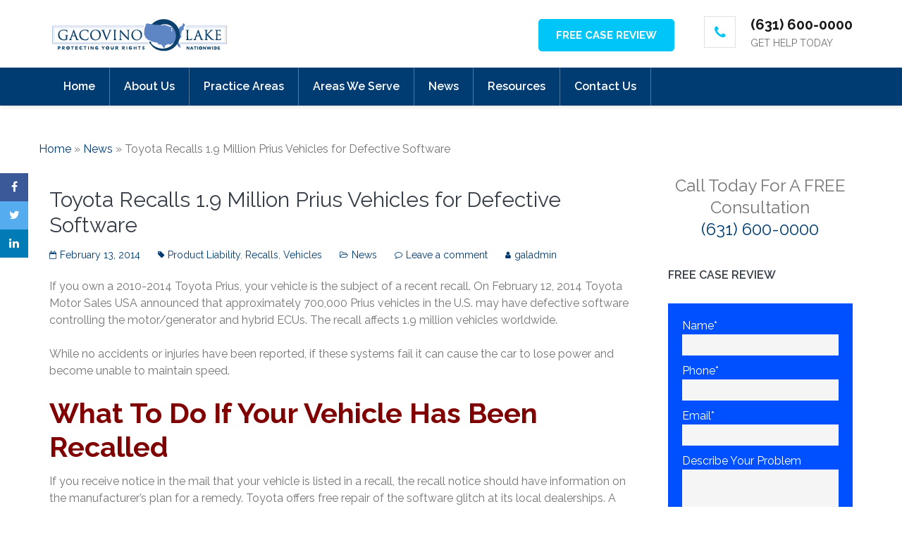

--- FILE ---
content_type: text/html; charset=UTF-8
request_url: https://www.gacovinolake.com/news/toyota-recalls-1-9-million-prius-vehicles-defective-software/
body_size: 22532
content:
    <!DOCTYPE html>
    <html lang="en-US">
    <head itemscope itemtype="http://schema.org/WebSite">

    <meta charset="UTF-8">
    <meta name="viewport" content="width=device-width, initial-scale=1">
    <link rel="profile" href="https://gmpg.org/xfn/11">
    <link rel="pingback" href="https://www.gacovinolake.com/xmlrpc.php">
    <meta name='robots' content='index, follow, max-image-preview:large, max-snippet:-1, max-video-preview:-1' />
	<style>img:is([sizes="auto" i], [sizes^="auto," i]) { contain-intrinsic-size: 3000px 1500px }</style>
	
	<!-- This site is optimized with the Yoast SEO plugin v16.1.1 - https://yoast.com/wordpress/plugins/seo/ -->
	<title>Toyota Recalls 1.9 Million Prius Vehicles for Defective Software</title>
	<meta name="description" content="Toyota has recently recalled 1.9 million Prius vehicles due to a software defect. The defect could cause the car to enter failsafe mode while driving." />
	<link rel="canonical" href="https://www.gacovinolake.com/news/toyota-recalls-1-9-million-prius-vehicles-defective-software/" />
	<meta property="og:locale" content="en_US" />
	<meta property="og:type" content="article" />
	<meta property="og:title" content="Toyota Recalls 1.9 Million Prius Vehicles for Defective Software" />
	<meta property="og:description" content="Toyota has recently recalled 1.9 million Prius vehicles due to a software defect. The defect could cause the car to enter failsafe mode while driving." />
	<meta property="og:url" content="https://www.gacovinolake.com/news/toyota-recalls-1-9-million-prius-vehicles-defective-software/" />
	<meta property="og:site_name" content="Gacovino Lake" />
	<meta property="article:publisher" content="https://www.facebook.com/gacovinolake/" />
	<meta property="article:published_time" content="2014-02-13T20:09:30+00:00" />
	<meta property="article:modified_time" content="2016-09-23T18:05:46+00:00" />
	<meta name="twitter:card" content="summary" />
	<meta name="twitter:creator" content="@NYAccidentLaw" />
	<meta name="twitter:site" content="@NYAccidentLaw" />
	<meta name="twitter:label1" content="Written by">
	<meta name="twitter:data1" content="galadmin">
	<meta name="twitter:label2" content="Est. reading time">
	<meta name="twitter:data2" content="2 minutes">
	<script type="application/ld+json" class="yoast-schema-graph">{"@context":"https://schema.org","@graph":[{"@type":"WebSite","@id":"https://www.gacovinolake.com/#website","url":"https://www.gacovinolake.com/","name":"Gacovino Lake","description":"Personal Injury Attorneys","potentialAction":[{"@type":"SearchAction","target":"https://www.gacovinolake.com/?s={search_term_string}","query-input":"required name=search_term_string"}],"inLanguage":"en-US"},{"@type":"ImageObject","@id":"https://www.gacovinolake.com/news/toyota-recalls-1-9-million-prius-vehicles-defective-software/#primaryimage","inLanguage":"en-US","url":"","contentUrl":""},{"@type":"WebPage","@id":"https://www.gacovinolake.com/news/toyota-recalls-1-9-million-prius-vehicles-defective-software/#webpage","url":"https://www.gacovinolake.com/news/toyota-recalls-1-9-million-prius-vehicles-defective-software/","name":"Toyota Recalls 1.9 Million Prius Vehicles for Defective Software","isPartOf":{"@id":"https://www.gacovinolake.com/#website"},"primaryImageOfPage":{"@id":"https://www.gacovinolake.com/news/toyota-recalls-1-9-million-prius-vehicles-defective-software/#primaryimage"},"datePublished":"2014-02-13T20:09:30+00:00","dateModified":"2016-09-23T18:05:46+00:00","author":{"@id":"https://www.gacovinolake.com/#/schema/person/e2a0b5497fd6ff4b63ca659e35979803"},"description":"Toyota has recently recalled 1.9 million Prius vehicles due to a software defect. The defect could cause the car to enter failsafe mode while driving.","breadcrumb":{"@id":"https://www.gacovinolake.com/news/toyota-recalls-1-9-million-prius-vehicles-defective-software/#breadcrumb"},"inLanguage":"en-US","potentialAction":[{"@type":"ReadAction","target":["https://www.gacovinolake.com/news/toyota-recalls-1-9-million-prius-vehicles-defective-software/"]}]},{"@type":"BreadcrumbList","@id":"https://www.gacovinolake.com/news/toyota-recalls-1-9-million-prius-vehicles-defective-software/#breadcrumb","itemListElement":[{"@type":"ListItem","position":1,"item":{"@type":"WebPage","@id":"https://www.gacovinolake.com/","url":"https://www.gacovinolake.com/","name":"Home"}},{"@type":"ListItem","position":2,"item":{"@type":"WebPage","@id":"https://www.gacovinolake.com/news/","url":"https://www.gacovinolake.com/news/","name":"News"}},{"@type":"ListItem","position":3,"item":{"@type":"WebPage","@id":"https://www.gacovinolake.com/news/toyota-recalls-1-9-million-prius-vehicles-defective-software/","url":"https://www.gacovinolake.com/news/toyota-recalls-1-9-million-prius-vehicles-defective-software/","name":"Toyota Recalls 1.9 Million Prius Vehicles for Defective Software"}}]},{"@type":"Person","@id":"https://www.gacovinolake.com/#/schema/person/e2a0b5497fd6ff4b63ca659e35979803","name":"galadmin"}]}</script>
	<!-- / Yoast SEO plugin. -->


<link rel='dns-prefetch' href='//gacovinolake.com' />
<link rel='dns-prefetch' href='//maxcdn.bootstrapcdn.com' />
<link rel='dns-prefetch' href='//fonts.googleapis.com' />
<link rel="alternate" type="application/rss+xml" title="Gacovino Lake &raquo; Feed" href="https://www.gacovinolake.com/feed/" />
<link rel="alternate" type="application/rss+xml" title="Gacovino Lake &raquo; Comments Feed" href="https://www.gacovinolake.com/comments/feed/" />
<link rel="alternate" type="application/rss+xml" title="Gacovino Lake &raquo; Toyota Recalls 1.9 Million Prius Vehicles for Defective Software Comments Feed" href="https://www.gacovinolake.com/news/toyota-recalls-1-9-million-prius-vehicles-defective-software/feed/" />
<script type="text/javascript">
/* <![CDATA[ */
window._wpemojiSettings = {"baseUrl":"https:\/\/s.w.org\/images\/core\/emoji\/16.0.1\/72x72\/","ext":".png","svgUrl":"https:\/\/s.w.org\/images\/core\/emoji\/16.0.1\/svg\/","svgExt":".svg","source":{"concatemoji":"https:\/\/www.gacovinolake.com\/wp-includes\/js\/wp-emoji-release.min.js?ver=6.8.3"}};
/*! This file is auto-generated */
!function(s,n){var o,i,e;function c(e){try{var t={supportTests:e,timestamp:(new Date).valueOf()};sessionStorage.setItem(o,JSON.stringify(t))}catch(e){}}function p(e,t,n){e.clearRect(0,0,e.canvas.width,e.canvas.height),e.fillText(t,0,0);var t=new Uint32Array(e.getImageData(0,0,e.canvas.width,e.canvas.height).data),a=(e.clearRect(0,0,e.canvas.width,e.canvas.height),e.fillText(n,0,0),new Uint32Array(e.getImageData(0,0,e.canvas.width,e.canvas.height).data));return t.every(function(e,t){return e===a[t]})}function u(e,t){e.clearRect(0,0,e.canvas.width,e.canvas.height),e.fillText(t,0,0);for(var n=e.getImageData(16,16,1,1),a=0;a<n.data.length;a++)if(0!==n.data[a])return!1;return!0}function f(e,t,n,a){switch(t){case"flag":return n(e,"\ud83c\udff3\ufe0f\u200d\u26a7\ufe0f","\ud83c\udff3\ufe0f\u200b\u26a7\ufe0f")?!1:!n(e,"\ud83c\udde8\ud83c\uddf6","\ud83c\udde8\u200b\ud83c\uddf6")&&!n(e,"\ud83c\udff4\udb40\udc67\udb40\udc62\udb40\udc65\udb40\udc6e\udb40\udc67\udb40\udc7f","\ud83c\udff4\u200b\udb40\udc67\u200b\udb40\udc62\u200b\udb40\udc65\u200b\udb40\udc6e\u200b\udb40\udc67\u200b\udb40\udc7f");case"emoji":return!a(e,"\ud83e\udedf")}return!1}function g(e,t,n,a){var r="undefined"!=typeof WorkerGlobalScope&&self instanceof WorkerGlobalScope?new OffscreenCanvas(300,150):s.createElement("canvas"),o=r.getContext("2d",{willReadFrequently:!0}),i=(o.textBaseline="top",o.font="600 32px Arial",{});return e.forEach(function(e){i[e]=t(o,e,n,a)}),i}function t(e){var t=s.createElement("script");t.src=e,t.defer=!0,s.head.appendChild(t)}"undefined"!=typeof Promise&&(o="wpEmojiSettingsSupports",i=["flag","emoji"],n.supports={everything:!0,everythingExceptFlag:!0},e=new Promise(function(e){s.addEventListener("DOMContentLoaded",e,{once:!0})}),new Promise(function(t){var n=function(){try{var e=JSON.parse(sessionStorage.getItem(o));if("object"==typeof e&&"number"==typeof e.timestamp&&(new Date).valueOf()<e.timestamp+604800&&"object"==typeof e.supportTests)return e.supportTests}catch(e){}return null}();if(!n){if("undefined"!=typeof Worker&&"undefined"!=typeof OffscreenCanvas&&"undefined"!=typeof URL&&URL.createObjectURL&&"undefined"!=typeof Blob)try{var e="postMessage("+g.toString()+"("+[JSON.stringify(i),f.toString(),p.toString(),u.toString()].join(",")+"));",a=new Blob([e],{type:"text/javascript"}),r=new Worker(URL.createObjectURL(a),{name:"wpTestEmojiSupports"});return void(r.onmessage=function(e){c(n=e.data),r.terminate(),t(n)})}catch(e){}c(n=g(i,f,p,u))}t(n)}).then(function(e){for(var t in e)n.supports[t]=e[t],n.supports.everything=n.supports.everything&&n.supports[t],"flag"!==t&&(n.supports.everythingExceptFlag=n.supports.everythingExceptFlag&&n.supports[t]);n.supports.everythingExceptFlag=n.supports.everythingExceptFlag&&!n.supports.flag,n.DOMReady=!1,n.readyCallback=function(){n.DOMReady=!0}}).then(function(){return e}).then(function(){var e;n.supports.everything||(n.readyCallback(),(e=n.source||{}).concatemoji?t(e.concatemoji):e.wpemoji&&e.twemoji&&(t(e.twemoji),t(e.wpemoji)))}))}((window,document),window._wpemojiSettings);
/* ]]> */
</script>
<style id='wp-emoji-styles-inline-css' type='text/css'>

	img.wp-smiley, img.emoji {
		display: inline !important;
		border: none !important;
		box-shadow: none !important;
		height: 1em !important;
		width: 1em !important;
		margin: 0 0.07em !important;
		vertical-align: -0.1em !important;
		background: none !important;
		padding: 0 !important;
	}
</style>
<link rel='stylesheet' id='wp-block-library-css' href='https://gacovinolake.com/wp-includes/css/dist/block-library/style.min.css?ver=6.8.3' type='text/css' media='all' />
<style id='classic-theme-styles-inline-css' type='text/css'>
/*! This file is auto-generated */
.wp-block-button__link{color:#fff;background-color:#32373c;border-radius:9999px;box-shadow:none;text-decoration:none;padding:calc(.667em + 2px) calc(1.333em + 2px);font-size:1.125em}.wp-block-file__button{background:#32373c;color:#fff;text-decoration:none}
</style>
<style id='global-styles-inline-css' type='text/css'>
:root{--wp--preset--aspect-ratio--square: 1;--wp--preset--aspect-ratio--4-3: 4/3;--wp--preset--aspect-ratio--3-4: 3/4;--wp--preset--aspect-ratio--3-2: 3/2;--wp--preset--aspect-ratio--2-3: 2/3;--wp--preset--aspect-ratio--16-9: 16/9;--wp--preset--aspect-ratio--9-16: 9/16;--wp--preset--color--black: #000000;--wp--preset--color--cyan-bluish-gray: #abb8c3;--wp--preset--color--white: #ffffff;--wp--preset--color--pale-pink: #f78da7;--wp--preset--color--vivid-red: #cf2e2e;--wp--preset--color--luminous-vivid-orange: #ff6900;--wp--preset--color--luminous-vivid-amber: #fcb900;--wp--preset--color--light-green-cyan: #7bdcb5;--wp--preset--color--vivid-green-cyan: #00d084;--wp--preset--color--pale-cyan-blue: #8ed1fc;--wp--preset--color--vivid-cyan-blue: #0693e3;--wp--preset--color--vivid-purple: #9b51e0;--wp--preset--gradient--vivid-cyan-blue-to-vivid-purple: linear-gradient(135deg,rgba(6,147,227,1) 0%,rgb(155,81,224) 100%);--wp--preset--gradient--light-green-cyan-to-vivid-green-cyan: linear-gradient(135deg,rgb(122,220,180) 0%,rgb(0,208,130) 100%);--wp--preset--gradient--luminous-vivid-amber-to-luminous-vivid-orange: linear-gradient(135deg,rgba(252,185,0,1) 0%,rgba(255,105,0,1) 100%);--wp--preset--gradient--luminous-vivid-orange-to-vivid-red: linear-gradient(135deg,rgba(255,105,0,1) 0%,rgb(207,46,46) 100%);--wp--preset--gradient--very-light-gray-to-cyan-bluish-gray: linear-gradient(135deg,rgb(238,238,238) 0%,rgb(169,184,195) 100%);--wp--preset--gradient--cool-to-warm-spectrum: linear-gradient(135deg,rgb(74,234,220) 0%,rgb(151,120,209) 20%,rgb(207,42,186) 40%,rgb(238,44,130) 60%,rgb(251,105,98) 80%,rgb(254,248,76) 100%);--wp--preset--gradient--blush-light-purple: linear-gradient(135deg,rgb(255,206,236) 0%,rgb(152,150,240) 100%);--wp--preset--gradient--blush-bordeaux: linear-gradient(135deg,rgb(254,205,165) 0%,rgb(254,45,45) 50%,rgb(107,0,62) 100%);--wp--preset--gradient--luminous-dusk: linear-gradient(135deg,rgb(255,203,112) 0%,rgb(199,81,192) 50%,rgb(65,88,208) 100%);--wp--preset--gradient--pale-ocean: linear-gradient(135deg,rgb(255,245,203) 0%,rgb(182,227,212) 50%,rgb(51,167,181) 100%);--wp--preset--gradient--electric-grass: linear-gradient(135deg,rgb(202,248,128) 0%,rgb(113,206,126) 100%);--wp--preset--gradient--midnight: linear-gradient(135deg,rgb(2,3,129) 0%,rgb(40,116,252) 100%);--wp--preset--font-size--small: 13px;--wp--preset--font-size--medium: 20px;--wp--preset--font-size--large: 36px;--wp--preset--font-size--x-large: 42px;--wp--preset--spacing--20: 0.44rem;--wp--preset--spacing--30: 0.67rem;--wp--preset--spacing--40: 1rem;--wp--preset--spacing--50: 1.5rem;--wp--preset--spacing--60: 2.25rem;--wp--preset--spacing--70: 3.38rem;--wp--preset--spacing--80: 5.06rem;--wp--preset--shadow--natural: 6px 6px 9px rgba(0, 0, 0, 0.2);--wp--preset--shadow--deep: 12px 12px 50px rgba(0, 0, 0, 0.4);--wp--preset--shadow--sharp: 6px 6px 0px rgba(0, 0, 0, 0.2);--wp--preset--shadow--outlined: 6px 6px 0px -3px rgba(255, 255, 255, 1), 6px 6px rgba(0, 0, 0, 1);--wp--preset--shadow--crisp: 6px 6px 0px rgba(0, 0, 0, 1);}:where(.is-layout-flex){gap: 0.5em;}:where(.is-layout-grid){gap: 0.5em;}body .is-layout-flex{display: flex;}.is-layout-flex{flex-wrap: wrap;align-items: center;}.is-layout-flex > :is(*, div){margin: 0;}body .is-layout-grid{display: grid;}.is-layout-grid > :is(*, div){margin: 0;}:where(.wp-block-columns.is-layout-flex){gap: 2em;}:where(.wp-block-columns.is-layout-grid){gap: 2em;}:where(.wp-block-post-template.is-layout-flex){gap: 1.25em;}:where(.wp-block-post-template.is-layout-grid){gap: 1.25em;}.has-black-color{color: var(--wp--preset--color--black) !important;}.has-cyan-bluish-gray-color{color: var(--wp--preset--color--cyan-bluish-gray) !important;}.has-white-color{color: var(--wp--preset--color--white) !important;}.has-pale-pink-color{color: var(--wp--preset--color--pale-pink) !important;}.has-vivid-red-color{color: var(--wp--preset--color--vivid-red) !important;}.has-luminous-vivid-orange-color{color: var(--wp--preset--color--luminous-vivid-orange) !important;}.has-luminous-vivid-amber-color{color: var(--wp--preset--color--luminous-vivid-amber) !important;}.has-light-green-cyan-color{color: var(--wp--preset--color--light-green-cyan) !important;}.has-vivid-green-cyan-color{color: var(--wp--preset--color--vivid-green-cyan) !important;}.has-pale-cyan-blue-color{color: var(--wp--preset--color--pale-cyan-blue) !important;}.has-vivid-cyan-blue-color{color: var(--wp--preset--color--vivid-cyan-blue) !important;}.has-vivid-purple-color{color: var(--wp--preset--color--vivid-purple) !important;}.has-black-background-color{background-color: var(--wp--preset--color--black) !important;}.has-cyan-bluish-gray-background-color{background-color: var(--wp--preset--color--cyan-bluish-gray) !important;}.has-white-background-color{background-color: var(--wp--preset--color--white) !important;}.has-pale-pink-background-color{background-color: var(--wp--preset--color--pale-pink) !important;}.has-vivid-red-background-color{background-color: var(--wp--preset--color--vivid-red) !important;}.has-luminous-vivid-orange-background-color{background-color: var(--wp--preset--color--luminous-vivid-orange) !important;}.has-luminous-vivid-amber-background-color{background-color: var(--wp--preset--color--luminous-vivid-amber) !important;}.has-light-green-cyan-background-color{background-color: var(--wp--preset--color--light-green-cyan) !important;}.has-vivid-green-cyan-background-color{background-color: var(--wp--preset--color--vivid-green-cyan) !important;}.has-pale-cyan-blue-background-color{background-color: var(--wp--preset--color--pale-cyan-blue) !important;}.has-vivid-cyan-blue-background-color{background-color: var(--wp--preset--color--vivid-cyan-blue) !important;}.has-vivid-purple-background-color{background-color: var(--wp--preset--color--vivid-purple) !important;}.has-black-border-color{border-color: var(--wp--preset--color--black) !important;}.has-cyan-bluish-gray-border-color{border-color: var(--wp--preset--color--cyan-bluish-gray) !important;}.has-white-border-color{border-color: var(--wp--preset--color--white) !important;}.has-pale-pink-border-color{border-color: var(--wp--preset--color--pale-pink) !important;}.has-vivid-red-border-color{border-color: var(--wp--preset--color--vivid-red) !important;}.has-luminous-vivid-orange-border-color{border-color: var(--wp--preset--color--luminous-vivid-orange) !important;}.has-luminous-vivid-amber-border-color{border-color: var(--wp--preset--color--luminous-vivid-amber) !important;}.has-light-green-cyan-border-color{border-color: var(--wp--preset--color--light-green-cyan) !important;}.has-vivid-green-cyan-border-color{border-color: var(--wp--preset--color--vivid-green-cyan) !important;}.has-pale-cyan-blue-border-color{border-color: var(--wp--preset--color--pale-cyan-blue) !important;}.has-vivid-cyan-blue-border-color{border-color: var(--wp--preset--color--vivid-cyan-blue) !important;}.has-vivid-purple-border-color{border-color: var(--wp--preset--color--vivid-purple) !important;}.has-vivid-cyan-blue-to-vivid-purple-gradient-background{background: var(--wp--preset--gradient--vivid-cyan-blue-to-vivid-purple) !important;}.has-light-green-cyan-to-vivid-green-cyan-gradient-background{background: var(--wp--preset--gradient--light-green-cyan-to-vivid-green-cyan) !important;}.has-luminous-vivid-amber-to-luminous-vivid-orange-gradient-background{background: var(--wp--preset--gradient--luminous-vivid-amber-to-luminous-vivid-orange) !important;}.has-luminous-vivid-orange-to-vivid-red-gradient-background{background: var(--wp--preset--gradient--luminous-vivid-orange-to-vivid-red) !important;}.has-very-light-gray-to-cyan-bluish-gray-gradient-background{background: var(--wp--preset--gradient--very-light-gray-to-cyan-bluish-gray) !important;}.has-cool-to-warm-spectrum-gradient-background{background: var(--wp--preset--gradient--cool-to-warm-spectrum) !important;}.has-blush-light-purple-gradient-background{background: var(--wp--preset--gradient--blush-light-purple) !important;}.has-blush-bordeaux-gradient-background{background: var(--wp--preset--gradient--blush-bordeaux) !important;}.has-luminous-dusk-gradient-background{background: var(--wp--preset--gradient--luminous-dusk) !important;}.has-pale-ocean-gradient-background{background: var(--wp--preset--gradient--pale-ocean) !important;}.has-electric-grass-gradient-background{background: var(--wp--preset--gradient--electric-grass) !important;}.has-midnight-gradient-background{background: var(--wp--preset--gradient--midnight) !important;}.has-small-font-size{font-size: var(--wp--preset--font-size--small) !important;}.has-medium-font-size{font-size: var(--wp--preset--font-size--medium) !important;}.has-large-font-size{font-size: var(--wp--preset--font-size--large) !important;}.has-x-large-font-size{font-size: var(--wp--preset--font-size--x-large) !important;}
:where(.wp-block-post-template.is-layout-flex){gap: 1.25em;}:where(.wp-block-post-template.is-layout-grid){gap: 1.25em;}
:where(.wp-block-columns.is-layout-flex){gap: 2em;}:where(.wp-block-columns.is-layout-grid){gap: 2em;}
:root :where(.wp-block-pullquote){font-size: 1.5em;line-height: 1.6;}
</style>
<link rel='stylesheet' id='contact-form-7-css' href='https://gacovinolake.com/wp-content/plugins/contact-form-7/includes/css/styles.css?ver=5.4' type='text/css' media='all' />
<link rel='stylesheet' id='font-awesome-css-css' href='//maxcdn.bootstrapcdn.com/font-awesome/4.5.0/css/font-awesome.min.css?ver=4.5.0' type='text/css' media='all' />
<link rel='stylesheet' id='rara-theme-toolkit-profontawesome-css' href='https://gacovinolake.com/wp-content/plugins/rara-theme-toolkit-pro/public/css/font-awesome.min.css?ver=1.0.0' type='text/css' media='all' />
<link rel='stylesheet' id='rara-theme-toolkit-pro-css' href='https://gacovinolake.com/wp-content/plugins/rara-theme-toolkit-pro/public/css/rara-theme-toolkit-pro-public.min.css?ver=1.0.0' type='text/css' media='all' />
<link rel='stylesheet' id='rara-theme-toolkit-prolightslider-css' href='https://gacovinolake.com/wp-content/plugins/rara-theme-toolkit-pro/public/css/lightslider.min.css?ver=1.0.0' type='text/css' media='all' />
<link rel='stylesheet' id='rara-theme-toolkit-prolightsidr-css' href='https://gacovinolake.com/wp-content/plugins/rara-theme-toolkit-pro/public/css/jquery.sidr.light.min.css?ver=1.0.0' type='text/css' media='all' />
<link rel='stylesheet' id='magnific-popup-css' href='https://gacovinolake.com/wp-content/plugins/rara-theme-toolkit-pro/public/css/magnific-popup.css?ver=1.0.0' type='text/css' media='all' />
<link rel='stylesheet' id='dashicons-css' href='https://gacovinolake.com/wp-includes/css/dashicons.min.css?ver=6.8.3' type='text/css' media='all' />
<link rel='stylesheet' id='real-time-validation-plugin-styles-css' href='https://gacovinolake.com/wp-content/plugins/real-time-validation-for-gravity-forms/public/assets/css/public.css?ver=1.7.0' type='text/css' media='all' />
<link rel='stylesheet' id='font-awesome-css' href='https://maxcdn.bootstrapcdn.com/font-awesome/4.7.0/css/font-awesome.min.css?ver=2.48' type='text/css' media='all' />
<link rel='stylesheet' id='meanmenu-css' href='https://gacovinolake.com/wp-content/themes/lawyer-landing-page-pro/css/meanmenu.min.css?ver=6.8.3' type='text/css' media='all' />
<link rel='stylesheet' id='jquery-sidr-light-css' href='https://gacovinolake.com/wp-content/themes/lawyer-landing-page-pro/css/jquery.sidr.light.min.css?ver=6.8.3' type='text/css' media='all' />
<link rel='stylesheet' id='jquery-mCustomScrollbar-css' href='https://gacovinolake.com/wp-content/themes/lawyer-landing-page-pro/css/jquery.mCustomScrollbar.min.css?ver=6.8.3' type='text/css' media='all' />
<link rel='stylesheet' id='lawyer-landing-page-pro-css' href='https://gacovinolake.com/wp-content/themes/lawyer-landing-page-pro/style.css?ver=2.1.3' type='text/css' media='all' />
<link rel='stylesheet' id='lawyer-landing-page-pro-google-fonts-css' href='https://fonts.googleapis.com/css?family=Raleway%3A100%2C100italic%2C200%2C200italic%2C300%2C300italic%2Cregular%2Citalic%2C500%2C500italic%2C600%2C600italic%2C700%2C700italic%2C800%2C800italic%2C900%2C900italic%7CRaleway%3Aregular' type='text/css' media='all' />
<link rel='stylesheet' id='simple-social-icons-font-css' href='https://gacovinolake.com/wp-content/plugins/simple-social-icons/css/style.css?ver=3.0.2' type='text/css' media='all' />
<link rel='stylesheet' id='addtoany-css' href='https://gacovinolake.com/wp-content/plugins/add-to-any/addtoany.min.css?ver=1.15' type='text/css' media='all' />
<script type="text/javascript" src="https://gacovinolake.com/wp-includes/js/jquery/jquery.min.js?ver=3.7.1" id="jquery-core-js"></script>
<script type="text/javascript" src="https://gacovinolake.com/wp-includes/js/jquery/jquery-migrate.min.js?ver=3.4.1" id="jquery-migrate-js"></script>
<script type="text/javascript" src="https://gacovinolake.com/wp-content/plugins/add-to-any/addtoany.min.js?ver=1.1" id="addtoany-js"></script>
<script type="text/javascript" src="https://gacovinolake.com/wp-content/plugins/gravity-forms-css-themes-with-fontawesome-and-placeholder-support/js/gfctmagic.js?ver=1.0" id="gfctmagic-js"></script>
<script type="text/javascript" src="https://gacovinolake.com/wp-content/plugins/rara-theme-toolkit-pro/public/js/odometer.min.js?ver=1.0.0" id="odometer-js"></script>
<script type="text/javascript" src="https://gacovinolake.com/wp-content/plugins/rara-theme-toolkit-pro/public/js/waypoint.min.js?ver=1.0.0" id="waypoint-js"></script>
<script type="text/javascript" src="https://gacovinolake.com/wp-content/plugins/rara-theme-toolkit-pro/public/js/rara-theme-toolkit-pro-public.min.js?ver=1.0.0" id="rara-theme-toolkit-pro-js"></script>
<script type="text/javascript" src="https://gacovinolake.com/wp-content/plugins/rara-theme-toolkit-pro/public/js/jquery.isotope.min.js?ver=1.0.0" id="isotope-js"></script>
<script type="text/javascript" src="https://gacovinolake.com/wp-content/plugins/rara-theme-toolkit-pro/public/js/rttk-portfolio-isotope.min.js?ver=1.0.0" id="rttk-portfolio-isotope-js"></script>
<script type="text/javascript" src="https://gacovinolake.com/wp-content/plugins/rara-theme-toolkit-pro/public/js/lightslider.min.js?ver=1.0.0" id="lightslider-js"></script>
<script type="text/javascript" src="https://gacovinolake.com/wp-content/plugins/rara-theme-toolkit-pro/public/js/settings.min.js?ver=1.0.0" id="rttk-portfolio-settings-js"></script>
<script type="text/javascript" src="https://gacovinolake.com/wp-content/plugins/rara-theme-toolkit-pro/public/js/jquery.magnific-popup.min.js?ver=1.0.0" id="magnific-popup-js"></script>
<script type="text/javascript" src="https://gacovinolake.com/wp-content/plugins/real-time-validation-for-gravity-forms/public/assets/js/livevalidation_standalone.js?ver=1.7.0" id="real-time-validation-live-validation-js"></script>
<script type="text/javascript" src="https://gacovinolake.com/wp-content/plugins/real-time-validation-for-gravity-forms/public/assets/js/public.js?ver=1.7.0" id="real-time-validation-plugin-script-js"></script>
<script type="text/javascript" src="https://gacovinolake.com/wp-content/plugins/real-time-validation-for-gravity-forms/public/assets/js/default_validation.js?ver=1.7.0" id="real-time-validation-plugin-defaiult-skin-js-js"></script>
<script type="text/javascript" src="https://gacovinolake.com/wp-content/plugins/simple-social-icons/svgxuse.js?ver=1.1.21" id="svg-x-use-js"></script>
<link rel="https://api.w.org/" href="https://www.gacovinolake.com/wp-json/" /><link rel="alternate" title="JSON" type="application/json" href="https://www.gacovinolake.com/wp-json/wp/v2/posts/15653" /><link rel="EditURI" type="application/rsd+xml" title="RSD" href="https://www.gacovinolake.com/xmlrpc.php?rsd" />
<link rel='shortlink' href='https://www.gacovinolake.com/?p=15653' />
		<!-- Custom Logo: hide header text -->
		<style id="custom-logo-css" type="text/css">
			.site-title, .site-description {
				position: absolute;
				clip-path: inset(50%);
			}
		</style>
		<link rel="alternate" title="oEmbed (JSON)" type="application/json+oembed" href="https://www.gacovinolake.com/wp-json/oembed/1.0/embed?url=https%3A%2F%2Fwww.gacovinolake.com%2Fnews%2Ftoyota-recalls-1-9-million-prius-vehicles-defective-software%2F" />
<link rel="alternate" title="oEmbed (XML)" type="text/xml+oembed" href="https://www.gacovinolake.com/wp-json/oembed/1.0/embed?url=https%3A%2F%2Fwww.gacovinolake.com%2Fnews%2Ftoyota-recalls-1-9-million-prius-vehicles-defective-software%2F&#038;format=xml" />

<script data-cfasync="false">
window.a2a_config=window.a2a_config||{};a2a_config.callbacks=[];a2a_config.overlays=[];a2a_config.templates={};
(function(d,s,a,b){a=d.createElement(s);b=d.getElementsByTagName(s)[0];a.async=1;a.src="https://static.addtoany.com/menu/page.js";b.parentNode.insertBefore(a,b);})(document,"script");
</script>
<style title="GFCT" type="text/css">
/*  
    Name : GFCT css
    Description:    Start with basic fontawesome and placeholder support
    Author     : Mo Pristas
    Comment    : This css is generated by the Gravity Forms CSS Themes plugin
*/    
.gfct_fa_span i {
    margin-left: 10px;
    margin-top: 6px;
  position:absolute;
}
.gfct-uses-fa {
    padding-left: 30px !important;
}
.gfct_placeholder_active, .gform_wrapper .gfct_placeholder_active.datepicker, .gform_wrapper .gfct_placeholder_active.ginput_complex input[type="text"], .gform_wrapper .gfct_placeholder_active.ginput_complex input[type="url"], .gform_wrapper .gfct_placeholder_active.ginput_complex input[type="email"], .gform_wrapper .gfct_placeholder_active.ginput_complex input[type="tel"], .gform_wrapper .gfct_placeholder_active.ginput_complex input[type="number"], .gform_wrapper .gfct_placeholder_active.ginput_complex input[type="password"], .gform_wrapper .gfct_placeholder_active.ginput_complex select {
    width: 100% !important;
}
.gfct_placeholder_active.ginput_complex span {
    padding: 7px 0;
}/*  
    Name : No Theme Theme
   Description: This theme does not output anything
   ------------------------------------------------
   *//*      Name : Stylish Theme*/.gfct_stylish .ginput_complex label {    color: #ffffff;}.gfct_stylish .button.gform_button:hover {    background: none repeat scroll 0 0 #004fed;}.gfct_stylish .gfield_radio, .gfct_stylish .gfield_checkbox {    width: 56%;  margin-top:10px !important;}.gfct_stylish .gform_body {    width: 100%;}.gfct_stylish_wrapper h3.gform_title {    border-bottom: 1px solid #ffffff;    line-height: 22px;    padding-bottom: 6px;    color:#ffffff;}.gfct_stylish_wrapper li, .gfct_stylish_wrapper form li{  position:relative;  visibility:visible;}.gfct_stylish .button.gform_previous_button {    line-height: 22px !important;    margin-bottom: 5px !important;    width: 40% !important;}.gfct_stylish_wrapper h3.gf_progressbar_title {    color: white;    opacity: 1 !important;}.gfct_stylish_wrapper .button {    background: none repeat scroll 0 0 #008fd5;  border: 1px solid white;    color: #fff;    display: block;    line-height: 38px;    margin: 0 auto !important;    text-transform: uppercase;    width: 72%;}.gfct_stylish_wrapper .gf_progressbar_wrapper {    border-bottom: 1px solid #fff;}.gfct_stylish_wrapper .gfield_checkbox li label, .gfct_stylish_wrapper .gfield_radio li label, .gfct_stylish_wrapper ul.gfield_radio li input[type="radio"]:checked + label, .gfct_stylish_wrapper ul.gfield_checkbox li input[type="checkbox"]:checked + label {    color: #ffffff;}.gfct_stylish .gform_page_fields {    margin: 0 auto;    width: 70%;}.gfct_stylish_wrapper select, .gfct_stylish_wrapper select input[type="text"], .gfct_stylish_wrapper input[type="url"], .gfct_stylish_wrapper input[type="email"], .gfct_stylish_wrapper input[type="tel"], .gfct_stylish_wrapper input[type="number"], .gfct_stylish_wrapper input[type="password"] {    display: block;    line-height: 22px;    margin-bottom: 1px;    border:none;    border-radius: 2px;}.gfct_stylish .gfield_label {    color:#ffffff;    display: block;    margin: 0 auto;}.gfct_stylish_wrapper {    background: none repeat scroll 0 0 rgba(77,178,224,.7);    border-radius: 10px;    margin: 40px auto;    padding: 10px 10%;    position: relative;}.gfct_stylish .gfct_fa_span i {    margin-top: 0.4em;    position: absolute;    color: #008fd5;}.gfct_stylish textarea {    margin: 1px 0;    padding-top: 6px;}.gfct_stylish_wrapper .left_label input.medium, .gfct_stylish_wrapper .left_label select.medium, .gfct_stylish_wrapper .right_label input.medium, .gfct_stylish_wrapper .right_label select.medium {    width: calc(72% - 8px);}.gfct_stylish_wrapper ul.gform_fields li.gfield {    padding-right: 0;}.gfct_stylish_wrapper .gform_footer {    min-height: 90px;}.gfct_stylish button, .gfct_stylish .button, .gfct_stylish input[type="button"], .gfct_stylish input[type="reset"], .gfct_stylish input[type="submit"] {    float: right;    margin-left: 4%;}.gfct_stylish_wrapper.gf_browser_chrome .gform_body {  padding:0 3%;  width:100%;}/*    Name : Corporate Theme rgba-rgba(249,249,249,1)*/.gfct_corporate_wrapper {    background: none repeat scroll 0 0 rgba(249,249,249,1);}.gfct_corporate .gform_body {    padding: 0 15px;}.gfct_corporate_wrapper ul li, .gfct_corporate_wrapper input[type="text"], .gfct_corporate_wrapper input[type="url"], .gfct_corporate_wrapper input[type="email"], .gfct_corporate_wrapper input[type="tel"], .gfct_corporate_wrapper input[type="number"], .gfct_corporate_wrapper input[type="password"] {    color: #666;}.gfct_corporate_wrapper .gfield_label {    color: #666;    font-weight: lighter !important;}.gfct_corporate_wrapper .gfield_checkbox li input[type="checkbox"], .gfct_corporate_wrapper .gfield_radio li input[type="radio"], .gfct_corporate_wrapper .gfield_checkbox li input{}.gfct_corporate .button.gform_button{    background: none repeat scroll 0 0 #f0776c;    border: 0 none;    border-radius: 5px;    color: #fff;    cursor: pointer;    font-size: 20px;    height: 50px;    margin: 0 12px;    outline: 0 none;    padding: 0;    text-align: center;    width: 94%;    padding: 10px 20px;}.gfct_corporate select, .gfct_corporate_wrapper input[type="text"], .gfct_corporate_wrapper input[type="url"], .gfct_corporate_wrapper input[type="email"], .gfct_corporate_wrapper input[type="tel"], .gfct_corporate_wrapper input[type="number"], .gfct_corporate_wrapper input[type="password"]{    background: none repeat scroll 0 0 #fff;    border: 1px solid #ccc;    border-radius: 4px;    font-size: 15px;    height: 39px;    margin-bottom: 0;    padding-left: 10px;}.gfct_corporate_wrapper input[type="text"]:focus, .gfct_corporate_wrapper input[type="url"]:focus, .gfct_corporate_wrapper input[type="email"]:focus, .gfct_corporate_wrapper input[type="tel"]:focus, .gfct_corporate_wrapper input[type="number"]:focus, .gfct_corporate_wrapper input[type="password"]:focus{    border-color:#6e8095;    outline: none;}.gfct_corporate .gform_title{    background: none repeat scroll 0 0 #f1f1f1 !important;    color: #666;    font-size: 25px !important;    font-weight: 300 !important;    line-height: 30px;    text-align: center;  padding:15px 10px;}.gfct_corporate .left_label .gfield_label {}.gfct_corporate_wrapper .left_label ul.gfield_checkbox, .gfct_corporate_wrapper .right_label ul.gfield_checkbox, .gfct_corporate_wrapper .left_label ul.gfield_radio, .gfct_corporate_wrapper .right_label ul.gfield_radio {    padding: 8px 0;}.gfct_corporate .gfct_fa_span i {  	color: grey;    margin-left: 10px;    margin-top: 11px;    position: absolute;}.gfct_corporate_wrapper textarea {    font-size: 1em;}.gfct_corporate .medium.gfield_select {    height: auto;}.gfct_corporate_wrapper .gform_footer {    min-height: 90px;}.gfct_corporate button, .gfct_corporate .button, .gfct_corporate input[type="button"], .gfct_corporate input[type="reset"], .gfct_corporate input[type="submit"] {    float: right;    margin-left: 4%;}.gfct_corporate_wrapper ul.gform_fields li.gfield {    padding-right: 0;}.gfct_corporate_wrapper .left_label input.medium, .gfct_corporate_wrapper .left_label select.medium, .gfct_corporate_wrapper .right_label input.medium, .gfct_corporate_wrapper .right_label select.medium {    width: calc(72% - 8px);}.gfct_corporate_wrapper.gf_browser_chrome .gform_body {  padding:0 3%;  width:100%;}</style><!-- Google Tag Manager -->
<script>(function(w,d,s,l,i){w[l]=w[l]||[];w[l].push({'gtm.start':
new Date().getTime(),event:'gtm.js'});var f=d.getElementsByTagName(s)[0],
j=d.createElement(s),dl=l!='dataLayer'?'&l='+l:'';j.async=true;j.src=
'https://www.googletagmanager.com/gtm.js?id='+i+dl;f.parentNode.insertBefore(j,f);
})(window,document,'script','dataLayer','GTM-MDMMXNK');</script>
<!-- End Google Tag Manager -->
<!-- Facebook Pixel Code -->
<script>
!function(f,b,e,v,n,t,s)
{if(f.fbq)return;n=f.fbq=function(){n.callMethod?
n.callMethod.apply(n,arguments):n.queue.push(arguments)};
if(!f._fbq)f._fbq=n;n.push=n;n.loaded=!0;n.version='2.0';
n.queue=[];t=b.createElement(e);t.async=!0;
t.src=v;s=b.getElementsByTagName(e)[0];
s.parentNode.insertBefore(t,s)}(window,document,'script',
'https://connect.facebook.net/en_US/fbevents.js');
fbq('init', '1552651788324168'); 
fbq('track', 'PageView');
</script>
<noscript>
<img height="1" width="1" 
src="https://www.facebook.com/tr?id=1552651788324168&ev=PageView
&noscript=1"/>
</noscript>
<!-- End Facebook Pixel Code -->
<!--BEGIN: TRACKING CODE MANAGER BY INTELLYWP.COM IN HEAD//-->
<!-- Facebook Pixel Code -->
<script>
!function(f,b,e,v,n,t,s)
{if(f.fbq)return;n=f.fbq=function(){n.callMethod?
n.callMethod.apply(n,arguments):n.queue.push(arguments)};
if(!f._fbq)f._fbq=n;n.push=n;n.loaded=!0;n.version='2.0';
n.queue=[];t=b.createElement(e);t.async=!0;
t.src=v;s=b.getElementsByTagName(e)[0];
s.parentNode.insertBefore(t,s)}(window,document,'script',
'https://connect.facebook.net/en_US/fbevents.js');
fbq('init', '1552651788324168'); 
fbq('track', 'PageView');
</script>
<noscript>
<img height="1" width="1" 
src="https://www.facebook.com/tr?id=1552651788324168&ev=PageView
&noscript=1"/>
</noscript>
<!-- End Facebook Pixel Code -->
<!--END: https://wordpress.org/plugins/tracking-code-manager IN HEAD//--><!-- sitelink-search-box Schema optimized by Schema Pro --><script type="application/ld+json">{"@context":"https:\/\/schema.org","@type":"WebSite","name":"Gacovino Lake","url":"https:\/\/www.gacovinolake.com","potentialAction":[{"@type":"SearchAction","target":"https:\/\/www.gacovinolake.com\/?s={search_term_string}","query-input":"required name=search_term_string"}]}</script><!-- / sitelink-search-box Schema optimized by Schema Pro --><!-- breadcrumb Schema optimized by Schema Pro --><script type="application/ld+json">{"@context":"https:\/\/schema.org","@type":"BreadcrumbList","itemListElement":[{"@type":"ListItem","position":1,"item":{"@id":"https:\/\/www.gacovinolake.com\/","name":"Home"}},{"@type":"ListItem","position":2,"item":{"@id":"https:\/\/www.gacovinolake.com\/news\/toyota-recalls-1-9-million-prius-vehicles-defective-software\/","name":"Toyota Recalls 1.9 Million Prius Vehicles for Defective Software"}}]}</script><!-- / breadcrumb Schema optimized by Schema Pro --><script type="application/ld+json">
{
    "@context": "http://schema.org",
    "@type": "BlogPosting",
    "mainEntityOfPage": {
        "@type": "WebPage",
        "@id": "https://www.gacovinolake.com/news/toyota-recalls-1-9-million-prius-vehicles-defective-software/"
    },
    "headline": "Toyota Recalls 1.9 Million Prius Vehicles for Defective Software",
    "image": {
        "@type": "ImageObject",
        "url": null,
        "width": null,
        "height": null
    },
    "datePublished": "2014-02-13T15:09:30-0500",
    "dateModified": "2016-09-23T14:05:46-0400",
    "author": {
        "@type": "Person",
        "name": "galadmin"
    },
    "publisher": {
        "@type": "Organization",
        "name": "Gacovino Lake",
        "description": "Personal Injury Attorneys",
        "logo": {
            "@type": "ImageObject",
            "url": "https://gacovinolake.com/wp-content/uploads/2018/10/cropped-Gacovino-Lake-Logo-SMALL_GL-LOGO-150x150-1.png",
            "width": 257,
            "height": 46
        }
    },
    "description": "Toyota has recently recalled 1.9 million Prius vehicles due to a software defect. The defect could cause the car to enter failsafe mode while driving."
}
</script>
<script id='nitro-telemetry'>(function() {!function(e,t){"object"==typeof exports&&"undefined"!=typeof module?t(exports):"function"==typeof define&&define.amd?define(["exports"],t):t((e="undefined"!=typeof globalThis?globalThis:e||self).webVitals={})}(this,(function(e){"use strict";var t,n,i,r,a=function(e,t){return{name:e,value:void 0===t?-1:t,delta:0,entries:[],id:"v2-".concat(Date.now(),"-").concat(Math.floor(8999999999999*Math.random())+1e12)}},o=function(e,t){try{if(PerformanceObserver.supportedEntryTypes.includes(e)){if("first-input"===e&&!("PerformanceEventTiming"in self))return;var n=new PerformanceObserver((function(e){return e.getEntries().map(t)}));return n.observe({type:e,buffered:!0}),n}}catch(e){}},u=function(e,t){var n=function n(i){"pagehide"!==i.type&&"hidden"!==document.visibilityState||(e(i),t&&(removeEventListener("visibilitychange",n,!0),removeEventListener("pagehide",n,!0)))};addEventListener("visibilitychange",n,!0),addEventListener("pagehide",n,!0)},c=function(e){addEventListener("pageshow",(function(t){t.persisted&&e(t)}),!0)},f=function(e,t,n){var i;return function(r){t.value>=0&&(r||n)&&(t.delta=t.value-(i||0),(t.delta||void 0===i)&&(i=t.value,e(t)))}},s=-1,m=function(){return"hidden"===document.visibilityState?0:1/0},d=function(){u((function(e){var t=e.timeStamp;s=t}),!0)},p=function(){return s<0&&(s=m(),d(),c((function(){setTimeout((function(){s=m(),d()}),0)}))),{get firstHiddenTime(){return s}}},v=function(e,t){var n,i=p(),r=a("FCP"),u=function(e){"first-contentful-paint"===e.name&&(m&&m.disconnect(),e.startTime<i.firstHiddenTime&&(r.value=e.startTime,r.entries.push(e),n(!0)))},s=window.performance&&performance.getEntriesByName&&performance.getEntriesByName("first-contentful-paint")[0],m=s?null:o("paint",u);(s||m)&&(n=f(e,r,t),s&&u(s),c((function(i){r=a("FCP"),n=f(e,r,t),requestAnimationFrame((function(){requestAnimationFrame((function(){r.value=performance.now()-i.timeStamp,n(!0)}))}))})))},l=!1,g=-1,h={passive:!0,capture:!0},y=new Date,T=function(e,r){t||(t=r,n=e,i=new Date,L(removeEventListener),E())},E=function(){if(n>=0&&n<i-y){var e={entryType:"first-input",name:t.type,target:t.target,cancelable:t.cancelable,startTime:t.timeStamp,processingStart:t.timeStamp+n};r.forEach((function(t){t(e)})),r=[]}},w=function(e){if(e.cancelable){var t=(e.timeStamp>1e12?new Date:performance.now())-e.timeStamp;"pointerdown"==e.type?function(e,t){var n=function(){T(e,t),r()},i=function(){r()},r=function(){removeEventListener("pointerup",n,h),removeEventListener("pointercancel",i,h)};addEventListener("pointerup",n,h),addEventListener("pointercancel",i,h)}(t,e):T(t,e)}},L=function(e){["mousedown","keydown","touchstart","pointerdown"].forEach((function(t){return e(t,w,h)}))},S={};e.getCLS=function(e,t){l||(v((function(e){g=e.value})),l=!0);var n,i=function(t){g>-1&&e(t)},r=a("CLS",0),s=0,m=[],d=function(e){if(!e.hadRecentInput){var t=m[0],i=m[m.length-1];s&&e.startTime-i.startTime<1e3&&e.startTime-t.startTime<5e3?(s+=e.value,m.push(e)):(s=e.value,m=[e]),s>r.value&&(r.value=s,r.entries=m,n())}},p=o("layout-shift",d);p&&(n=f(i,r,t),u((function(){p.takeRecords().map(d),n(!0)})),c((function(){s=0,g=-1,r=a("CLS",0),n=f(i,r,t)})))},e.getFCP=v,e.getFID=function(e,i){var s,m=p(),d=a("FID"),v=function(e){e.startTime<m.firstHiddenTime&&(d.value=e.processingStart-e.startTime,d.entries.push(e),s(!0))},l=o("first-input",v);s=f(e,d,i),l&&u((function(){l.takeRecords().map(v),l.disconnect()}),!0),l&&c((function(){var o;d=a("FID"),s=f(e,d,i),r=[],n=-1,t=null,L(addEventListener),o=v,r.push(o),E()}))},e.getLCP=function(e,t){var n,i=p(),r=a("LCP"),s=function(e){var t=e.startTime;t<i.firstHiddenTime&&(r.value=t,r.entries.push(e)),n()},m=o("largest-contentful-paint",s);if(m){n=f(e,r,t);var d=function(){S[r.id]||(m.takeRecords().map(s),m.disconnect(),S[r.id]=!0,n(!0))};["keydown","click"].forEach((function(e){addEventListener(e,d,{once:!0,capture:!0})})),u(d,!0),c((function(i){r=a("LCP"),n=f(e,r,t),requestAnimationFrame((function(){requestAnimationFrame((function(){r.value=performance.now()-i.timeStamp,S[r.id]=!0,n(!0)}))}))}))}},e.getTTFB=function(e){var t,n=a("TTFB");t=function(){try{var t=performance.getEntriesByType("navigation")[0]||function(){var e=performance.timing,t={entryType:"navigation",startTime:0};for(var n in e)"navigationStart"!==n&&"toJSON"!==n&&(t[n]=Math.max(e[n]-e.navigationStart,0));return t}();if(n.value=n.delta=t.responseStart,n.value<0||n.value>performance.now())return;n.entries=[t],e(n)}catch(e){}},"complete"===document.readyState?setTimeout(t,0):addEventListener("pageshow",t)},Object.defineProperty(e,"__esModule",{value:!0})}));
var nitroTelemetry=function(){let e=!!window.IS_NITROPACK;let t=true;let a=false;let n=null;let l=null;let i=null;let o=g();let r="https://to.getnitropack.com/";let u="FYhxkVaqqYpGHoTILuBAmQOywCsZxRcY";let f=typeof NPRL!="undefined";let s=f?"loadNitro":"load";let c;let d;let w;function g(){return"NPTelemetry:"+btoa(Date.now())+"_"+h()+(e?"_o":"_u")}function v(){return document.visibilityState==="visible"}function y(){t=true;o=g();c=null;d={crux:null};S()}function S(){w={sessionEntry:null,unknown:0,afterStyles:0,afterPageLoad:0,afterScroll:0,total:0}}function p(){let n=performance.getEntriesByType("navigation");let l={};for(let t in n){let e=n[t];l.ttfb=e.responseStart-e.requestStart}return l}function h(){if(navigator.connection){return navigator.connection.effectiveType}else{return"u"}}function L(){let e=o+":pageview";m(e,{pv:1})}function m(e,t){t.url=window.location.href.replace(window.location.hash,"");if(window.localStorage){localStorage.setItem(e,JSON.stringify(t))}else{D([t])}}function b(e){if(!window.localStorage)return;let n=null;let l={};let t=0;let i;let o;let r;do{n=localStorage.key(t);if(n&&n.indexOf("NPTelemetry:")===0){r=n.split(":")[1];i=JSON.parse(localStorage.getItem(n));if(!l[r])l[r]={};let t=l[r];for(let e in i){o=i[e];if(o!==null){if(e=="url"){t[e]=o}else if(k(o)){if(!t[e])t[e]=0;t[e]+=o}else if(E(o)){if(!t[e])t[e]={};if(!t[e][o])t[e][o]=0;t[e][o]++}}}localStorage.removeItem(n)}else{t++}}while(n!==null);if(Object.keys(l).length){D(l)}a=false}function k(e){return!isNaN(parseFloat(e))&&isFinite(e)}function E(e){return typeof e==="string"||e instanceof String}function D(e){let t=new FormData;t.append("key",u);if(Object.keys(e).length){t.append("props",JSON.stringify(e));navigator.sendBeacon&&navigator.sendBeacon(r,t)||fetch(r,{body:t,method:"POST",keepalive:true})}}function N(e){if(e===b){if(a){return}else{a=true}}if(window.requestIdleCallback){requestIdleCallback(e,{timeout:1e3})}else{setTimeout(e,1e3)}}function P(){let e=o+":cwv";let t={};if(d.crux){t["lcp:crux"]=Math.round(d.crux)}if(w.total!==null){let e=1e3;t["cls:total"]=Math.round(w.total*e);if(w.afterStyles){t["cls:afterStylesDelta"]=Math.round(w.afterStyles*e)}if(w.afterPageLoad){t["cls:afterPageLoadDelta"]=Math.round(w.afterPageLoad*e)}if(w.afterScroll){t["cls:afterScrollDelta"]=Math.round(w.afterScroll*e)}if(w.unknown){t["cls:unknownDelta"]=Math.round(w.unknown*e)}}else{t["cls:total"]=0}if(c){t["fid"]=Math.round(c)}if(Object.keys(t).length){m(e,t)}}function I(){n=Date.now();window.removeEventListener("NitroStylesLoaded",I,true)}function O(){l=Date.now();window.removeEventListener(s,O,true)}function M(){i=Date.now()}function T(e){return n&&Date.now()-n<e}function x(e){return l&&Date.now()-l<e}function C(e){return i&&Date.now()-i<e}y();window.addEventListener(s,O,true);document.addEventListener("scroll",M,{capture:true,passive:true});if(f){window.addEventListener("NitroStylesLoaded",I,true)}window.addEventListener("load",function(){let e=p();m(o+":net",{ttfb:Math.round(e.ttfb)})},true);window.addEventListener("pageshow",function(e){if(v()&&(t||e.persisted)){L();N(b);t=false}},true);window.addEventListener("pagehide",function(e){P();y();b()},true);document.addEventListener("visibilitychange",function(e){if(v()){if(t){L();N(b);t=false}}else{}},true);webVitals.getLCP(function(e){d.crux=e.value},true);webVitals.getCLS(function(e){if(e.entries[0]!==w.sessionEntry){S();w.sessionEntry=e.entries[0]}w.total=e.value;let t=250;let n=C(t)+x(t)+T(t);if(n==1){if(C(t)){w.afterScroll+=e.delta}if(x(t)){w.afterPageLoad+=e.delta}if(T(t)){w.afterStyles+=e.delta}}else{w.unknown+=e.delta}},true);webVitals.getFID(function(e){c=e.value});return{}}();;})();</script>			<style id="wpsp-style-frontend"></style>
			<link rel="icon" href="https://gacovinolake.com/wp-content/uploads/2018/10/cropped-GL-ICON-512X512_icon-512x512-1-32x32.jpg" sizes="32x32" />
<link rel="icon" href="https://gacovinolake.com/wp-content/uploads/2018/10/cropped-GL-ICON-512X512_icon-512x512-1-192x192.jpg" sizes="192x192" />
<link rel="apple-touch-icon" href="https://gacovinolake.com/wp-content/uploads/2018/10/cropped-GL-ICON-512X512_icon-512x512-1-180x180.jpg" />
<meta name="msapplication-TileImage" content="https://gacovinolake.com/wp-content/uploads/2018/10/cropped-GL-ICON-512X512_icon-512x512-1-270x270.jpg" />
<style type='text/css' media='all'>    
    body,
    button,
    input,
    select,
    textarea{
    	font-size: 16px;
    	line-height: 24px;
    	color: #757575;
    	font-family: Raleway;
        font-weight: 400;
        font-style: normal;
    }

    body{
        background: url() #ffffff;
    }
    
    #primary .post .entry-content h1,
    #primary .page .entry-content h1{
        font-family: Raleway;
        font-size: 48px;
        font-weight: 400;
        font-style: normal;
        line-height: 58px;
        color: #353d47;
    }
    
    #primary .post .entry-content h2,
    #primary .page .entry-content h2{
        font-family: Raleway;
        font-size: 40px;
        font-weight: 400;
        font-style: normal;
        line-height: 48px;
        color: #353d47;
    }
    
    #primary .post .entry-content h3,
    #primary .page .entry-content h3{
        font-family: Raleway;
        font-size: 32px;
        font-weight: 400;
        font-style: normal;
        line-height: 38px;
        color: #353d47;
    }
    
    #primary .post .entry-content h4,
    #primary .page .entry-content h4{
        font-family: Raleway;
        font-size: 28px;
        font-weight: 400;
        font-style: normal;
        line-height: 34px;
        color: #353d47;
    }
    
    #primary .post .entry-content h5,
    #primary .page .entry-content h5{
        font-family: Raleway;
        font-size: 24px;
        font-weight: 400;
        font-style: normal;
        line-height: 29px;
        color: #353d47;
    }
    
    #primary .post .entry-content h6,
    #primary .page .entry-content h6{
        font-family: Raleway;
        font-size: 22px;
        font-weight: 400;
        font-style: normal;
        line-height: 26px;
        color: #353d47;
    }
    
    /* primary color */
    a{
    	color: #003b71;
    }
    
    a:hover,
    a:focus{
    	color: #003b71;
    }

    .site-header .site-branding .site-description,
    .site-header .header-t .social-networks li a,
    .site-header .header-t .tools .tel-link,
    .main-navigation a,
    .about .header .title,
    .about .text-holder .sub-title a:hover,
    .about .text-holder .sub-title a:focus,
    .practice-area .header .title,
    .practice-area .box .sub-title a:hover,
    .practice-area .box .sub-title a:focus,
    .why-us .box .text-holder .sub-title a:hover,
    .why-us .box .text-holder .sub-title a:focus,
    .services-section .header .title,
    .services-section .services-holder .sub-title,
    .testimonial .header .title,
    .portfolio-section .header .title,
    .testimonial #carousel li .designation em,
    .team .header .title,
    .team .col .designation,
    .faq .header .title,
    .faq .col .question a:hover,
    .faq .col .question a:focus,
    .blog-section .header .title,
    .blog-section .post .entry-header .entry-title a:hover,
    .blog-section .post .entry-header .entry-title a:focus,
    .clients .header .title,
    .about-page .about-us-holder .right h2,
    .about-page h2.title,
    .about-page .practice-areas .box .sub-title a:hover,
    .about-page .practice-areas .box .sub-title a:focus,
    #crumbs a:hover,
    #crumbs a:focus,
    .error-holder h1,
    .search #primary article .entry-header .entry-title a:hover,
    .search #primary article .entry-header .entry-title a:focus,
    #primary .post .entry-header .entry-meta .posted-on:before,
    #primary .post .entry-header .entry-meta .tag-links:before,
    #primary .post .entry-header .entry-meta .cat-links:before,
    #primary .post .entry-header .entry-meta .comments-link:before,
    #primary .post .entry-header .entry-meta .byline:before,
    #primary .post .entry-header .entry-title a:hover,
    #primary .post .entry-header .entry-title a:focus,
    .search #primary .page .entry-header .entry-title a:hover,
    .search #primary .page .entry-header .entry-title a:focus,
    .contact-page .right-panel .contact-info .text a,
    #secondary .widget ul li a,
    .site-header .site-branding .site-title a,
    .team-page .team-holder .social-networks li a:hover,
    .team-page .team-holder .social-networks li a:focus,
    .services-page .services-holder .sub-title a,
    .site-header.header-2 .phone .tel-link,
    .site-header.header-3 .header-t .tel-link:hover,
    .site-header.header-3 .header-t .tel-link:focus,
    #search-btn,
    .site-header.header-3 .header-b .main-navigation .current_page_item > a,
    .site-header.header-3 .header-b .main-navigation .current-menu-item > a,
    .site-header.header-3 .header-b .main-navigation .current_page_ancestor > a,
    .site-header.header-3 .header-b .main-navigation .current-menu-ancestor > a,
    .site-header.header-5 .secondary-nav ul li a:hover,
    .site-header.header-5 .secondary-nav ul li a:focus,
    .site-header.header-5 .secondary-nav ul .current-menu-item > a,
    .site-header.header-5 .secondary-nav ul .current-menu-ancestor > a,
    .site-header.header-5 .secondary-nav ul .current_page_item > a,
    .site-header.header-5 .secondary-nav ul .current_page_ancestor > a,
    .site-header.header-5 .header-t .right .phone .tel-link:hover,
    .site-header.header-5 .header-t .right .phone .tel-link:focus,
    .site-header.header-8 .header-top-bar .secondary-nav ul li a:hover,
    .site-header.header-8 .header-top-bar .secondary-nav ul li a:focus,
    .site-header.header-8 .header-top-bar .secondary-nav ul li:hover > a,
    .site-header.header-8 .header-top-bar .secondary-nav ul li:focus > a,
    .site-header.header-8 .header-top-bar .secondary-nav ul .current-menu-item > a,
    .site-header.header-8 .header-top-bar .secondary-nav ul .current-menu-ancestor > a,
    .site-header.header-8 .header-top-bar .secondary-nav ul .current_page_item > a,
    .site-header.header-8 .header-top-bar .secondary-nav ul .current_page_ancestor > a,
    .site-header.header-8 .header-t .right .phone .tel-link:hover,
    .site-header.header-8 .header-t .right .phone .tel-link:focus,
    .site-header.header-9 .header-t .phone .tel-link:hover,
    .site-header.header-9 .header-t .phone .tel-link:focus,
    .site-footer .widget.widget_rttk_pro_icon_text_widget .icon-holder,
    .single-team .col .team-info .social-networks li a:hover,
    .single-team .col .team-info .social-networks li a:focus,
    .home .contact .header .title,
    .about-page .header .title,
    .widget_rttk_pro_icon_text_widget .widget-title a:hover,
    .widget_rttk_pro_icon_text_widget .widget-title a:focus,
    .comments-area .comment-list .comment-body .comment-metadata a:hover,
    #secondary .widget_rttk_pro_stat_counter_widget .col .icon-holder{
        color: #003b71;
    }

    .site-header .header-t .social-networks li a,
    .rara_toggle,
    #primary .entry-content .rara_tab_wrap .rara_tab_group .tab-title,
    #primary .post .entry-content .rara_accordian, #primary .page .entry-content .rara_accordian{
        border-color: #003b71;
    }

    .banner .wpcf7,
    .banner .quote-form,
    #secondary .widget.widget_rttk_pro_icon_text_widget .icon-holder{
        background: #168dd2;
    }

    .site-header .header-t .social-networks li a:hover,
    .site-header .header-t .social-networks li a:focus,
    .portfolio-holder .col .img-holder .text-holder a,
    .site-header.header-2 .header-b,
    .site-header.header-2 .header-b .main-navigation ul ul,
    .site-header.header-3 .header-b .main-navigation ul li:after,
    .site-header.header-7 .header-top-bar,
    .site-header.header-7 .secondary-nav ul ul,
    .site-header.header-8 .header-b,
    .site-header.header-8 .header-b .main-navigation ul ul,
    .site-header.header-9 .header-b,
    .site-header.header-9 .header-b .main-navigation ul ul,
    .comments-area .comment-list .comment-body .reply a,
    .rara_toggle .rara_toggle_title,
    #primary .entry-content .rara_call_to_action_button,
    #primary .entry-content .rara_tab_wrap .rara_tab_group .tab-title.active,
    #primary .entry-content .rara_tab_wrap .rara_tab_group .tab-title:hover,
    #primary .entry-content .rara_tab_wrap .rara_tab_group .tab-title:focus,
    #primary .post .entry-content .rara_accordian .rara_accordian_title,
    #primary .page .entry-content .rara_accordian .rara_accordian_title{
        background: #003b71;
    }

    .sc-panel:after{
        background: rgba(0, 59, 113, 0.4);    }

    .portfolio-holder .col .img-holder .text-holder,
    .team .col .img-holder .text-holder{
        background: rgba(0, 59, 113, 0.85);    }

    .site-header .header-b .search-form input[type="submit"],
    .widget.widget_search .search-form input[type="submit"],
    .search #primary .search-form input[type="submit"]{
        background-color: #003b71;
    }

    .widget.widget_tag_cloud .tagcloud a:hover,
    .widget.widget_tag_cloud .tagcloud a:focus{
        background: #003b71;
        border-color: #003b71;
    }

    .site-header.header-2 .phone .tel-link:hover,
    .site-header.header-2 .phone .tel-link:focus{
        color: #003b71;
        opacity: 0.7;
    }

    /*secondary color*/
    button,
    input[type="button"],
    input[type="reset"],
    input[type="submit"],
    .promotional-block .btn-contact,
    .blog-section .btn-holder a,
    .search #primary article .entry-footer .btn-readmore,
    #primary .post .entry-footer .btn-readmore,
    .search #primary .page .entry-footer .btn-readmore,
    .site-header.header-2 .header-t .btn-request,
    .site-header.header-3 .header-t .btn-request,
    .site-header.header-4 .header-t .btn-request,
    .site-header.header-4 .main-navigation ul li a:hover,
    .site-header.header-4 .main-navigation ul li a:focus,
    .site-header.header-4 .main-navigation ul li:hover > a,
    .site-header.header-4 .main-navigation ul li:focus > a,
    .site-header.header-4 .main-navigation ul .current-menu-item > a,
    .site-header.header-4 .main-navigation ul .current-menu-ancestor > a,
    .site-header.header-4 .main-navigation ul .current_page_item > a,
    .site-header.header-4 .main-navigation ul .current_page_ancestor > a,
    .site-header.header-5 .header-t .right .btn-request,
    .site-header.header-7 .header-b .main-navigation ul li a:hover,
    .site-header.header-7 .header-b .main-navigation ul li a:focus,
    .site-header.header-7 .header-b .main-navigation ul li:hover > a,
    .site-header.header-7 .header-b .main-navigation ul li:focus > a,
    .site-header.header-7 .header-b .main-navigation ul .current-menu-item > a,
    .site-header.header-7 .header-b .main-navigation ul .current-menu-ancestor > a,
    .site-header.header-7 .header-b .main-navigation ul .current_page_item > a,
    .site-header.header-7 .header-b .main-navigation ul .current_page_ancestor > a,
    .site-header.header-8 .header-t .btn-request,
    .site-header.header-9 .header-t .col .btn-request,
    .site-header.header-9 .header-b .main-navigation ul li a:before,
    .services-section .btn-holder a,
    .portfolio-section .btn-holder a,
    .testimonial .btn-holder a,
    .faq .btn-holder a,
    .team .btn-holder a,
    .bslider .banner-text .text-holder .btn,
    #load-posts a{
        background: #00c5f7;
    }

    .banner .wpcf7 input[type="submit"]:hover,
    .banner .quote-form input[type="submit"]:hover,
    .promotional-block .btn-contact:hover,
    .promotional-block .btn-contact:focus,
    .blog-section .btn-holder a:hover,
    .blog-section .btn-holder a:focus,
    button:hover,
    input[type="button"]:hover,
    input[type="reset"]:hover,
    input[type="submit"]:hover,
    .search #primary article .entry-footer .btn-readmore:hover,
    .search #primary article .entry-footer .btn-readmore:focus,
    #primary .post .entry-footer .btn-readmore:hover,
    #primary .post .entry-footer .btn-readmore:focus,
    .search #primary .page .entry-footer .btn-readmore:hover,
    .search #primary .page .entry-footer .btn-readmore:focus,
    .site-header.header-2 .header-t .btn-request:hover,
    .site-header.header-2 .header-t .btn-request:focus,
    .site-header.header-3 .header-t .btn-request:hover,
    .site-header.header-3 .header-t .btn-request:focus,
    .site-header.header-4 .header-t .btn-request:hover,
    .site-header.header-4 .header-t .btn-request:focus,
    .site-header.header-5 .header-t .right .btn-request:hover,
    .site-header.header-5 .header-t .right .btn-request:focus,
    .site-header.header-8 .header-t .btn-request:hover,
    .site-header.header-8 .header-t .btn-request:focus,
    .site-header.header-9 .header-t .col .btn-request:hover,
    .site-header.header-9 .header-t .col .btn-request:focus,
    .services-section .btn-holder a:hover,
    .services-section .btn-holder a:focus,
    .portfolio-section .btn-holder a:hover,
    .portfolio-section .btn-holder a:focus,
    .testimonial .btn-holder a:hover,
    .testimonial .btn-holder a:focus,
    .faq .btn-holder a:hover,
    .faq .btn-holder a:focus,
    .team .btn-holder a:hover,
    .team .btn-holder a:focus{
        background: #00c5f7;
        opacity: 0.8;
    }

    .site-header.header-3 .header-t .tel-link:before,
    .site-header.header-4 .header-top-bar .secondary-nav ul li a:hover,
    .site-header.header-4 .header-top-bar .secondary-nav ul li a:focus,
    .site-header.header-4 .header-top-bar .secondary-nav ul li:hover > a,
    .site-header.header-4 .header-top-bar .secondary-nav ul li:focus > a,
    .site-header.header-4 .header-top-bar .secondary-nav ul .current_page_item > a,
    .site-header.header-4 .header-top-bar .secondary-nav ul .current_page_ancestor > a,
    .site-header.header-4 .header-top-bar .secondary-nav ul .current-menu-item > a,
    .site-header.header-4 .header-top-bar .secondary-nav ul .current-menu-ancestor > a,
    .site-header.header-4 .header-t .phone span,
    .site-header.header-5 .header-t .right .phone:before,
    .site-header.header-6 .main-navigation ul li a:hover,
    .site-header.header-6 .main-navigation ul li a:focus,
    .site-header.header-6 .main-navigation ul li:hover > a,
    .site-header.header-6 .main-navigation ul li:focus > a,
    .site-header.header-6 .main-navigation ul .current-menu-item > a,
    .site-header.header-6 .main-navigation ul .current-menu-ancestor > a,
    .site-header.header-6 .main-navigation ul .current_page_item > a,
    .site-header.header-6 .main-navigation ul .current_page_ancestor > a,
    .site-header.header-7 .secondary-nav ul li a:hover,
    .site-header.header-7 .secondary-nav ul li a:focus,
    .site-header.header-7 .secondary-nav ul li:hover > a,
    .site-header.header-7 .secondary-nav ul li:focus > a,
    .site-header.header-7 .secondary-nav ul .current-menu-item > a,
    .site-header.header-7 .secondary-nav ul .current-menu-ancestor > a,
    .site-header.header-7 .secondary-nav ul .current_page_item > a,
    .site-header.header-7 .secondary-nav ul .current_page_ancestor > a,
    .site-header.header-7 .header-t .tel-link:hover,
    .site-header.header-7 .header-t .tel-link:focus,
    .site-header.header-8 .header-t .right .phone:before,
    .site-header.header-9 .header-t .phone .tel-link,
    .site-header.header-9 .header-t .email .email-link,
    .portfolio-holder .button-group .is-checked{
        color: #00c5f7;
    }

    .site-header.header-7 .header-t .btn-request,
    .portfolio-holder .button-group button{
        border-color: #00c5f7;
    }

    .site-header.header-7 .header-t .btn-request:hover,
    .site-header.header-7 .header-t .btn-request:focus{
        background: #00c5f7;
    }
    
        
        
    </style>		<style type="text/css" id="wp-custom-css">
			.scholarship-application-form {
color: white;
font-size: 14px;
clear: both;
max-width: 600px;
margin-left: auto;
margin-right: auto;
margin-top: 30px;
border-top: 1px solid #d0d0d0;
border-radius: 3px;
box-shadow: 0 2px 4px rgba(0, 0, 0, 0.2);
}
.scholarship-application-form h3 {
color: #fff;
font-weight: 200;
line-height: 1.5;
margin: 0 0 0 0;
padding: 0 0 0 0;
font-size: 24px;
text-transform: uppercase;
color: #fff;
font-weight: 700;
}
.scholarship-application-form .scholarship-row {
clear: both;
display: -webkit-flex;
display: -ms-flexbox;
display: flex;
-webkit-box-pack: justify;
-webkit-justify-content: space-between;
-ms-flex-pack: justify;
justify-content: space-between;
}
.scholarship-application-form p {
color: #ffffff;
display: block;
font-size: 18px;
font-weight: 300;
line-height: 30px;
margin: 0px 0 0 0;
padding: 0 0 0 0;
}
.scholarship-application-form .form-section-title {
font-size: 18px;
margin-top: 20px;
display: block;
clear: both;
font-weight: bold;
}
.scholarship-application-form .wpcf7-form-control-wrap {
padding: 5px;
position: relative;
display: block;
}
.scholarship-application-form input[type="text"], .scholarship-application-form input[type="tel"], .scholarship-application-form input[type="email"], .scholarship-application-form textarea {
width: 100%;
padding: 9px;
border: 1px solid #ccc;
border-radius: 2px;
box-shadow: 0 2px 3px rgba(0, 0, 0, 0.4) inset;
margin-bottom: 5px;
font-size: 17px;
box-shadow: none!important;
color: #000!important;
}

.scholarship-row .one-third {
margin: 0;
}

.scholarship-row .one-half {
margin: 0;
}
.scholarship-application-form  input.wpcf7-form-control.wpcf7-submit.cct_submit_btn {
display: block;
width: 100%;
max-width: 335px;
margin: 25px auto 0 auto;
font-family: "Montserrat","Open Sans",sans-serif;
font-weight: 700;
font-size: 1.5rem;
text-align: center;
color: #fff;
background-color: #8dc63f;
-webkit-border-radius: 0;
-moz-border-radius: 0;
border-radius: 0;
-webkit-transition: .3s;
-moz-transition: .3s;
-ms-transition: .3s;
-o-transition: .3s;
transition: .3s;
}

input.wpcf7-form-control.wpcf7-submit.cct_submit_btn:hover {
background-color: #44b1e4;
color: #fff;
}

.scholarship-application-form h3 {
    color: #3f6c91;
}
.scholarship-application-form p {
color: #000;
}
.scholarship-application-form input.wpcf7-form-control.wpcf7-submit.cct_submit_btn {
    background: #00c5f7;
    padding: 12px;
}
.scholarship-application-form  .page-template-temp-scholarship main {
    width: 65%;
}
.scholarship-application-form  .page-template-temp-scholarship aside{
    width: 40%;
}

.scholarship-application-form .address-street-1,.scholarship-application-form .address-street-2 {
    width: 50%;
    float: left;
}

.scholarship-application-form  .email,.scholarship-application-form .tel {
    width: 50%;
    float: left;
}

span.wpcf7-form-control-wrap.email input {
    width: 100%;
}

span.wpcf7-form-control-wrap.telephone {
    float: left;
    width: 50%;
}
.scholarship-application-form h3 {
  color: #fff!important;
    background: #3f6c91;
    text-align: center;
    padding: 10px 20px;
    border-bottom: 5px solid #e46a10;
    border-top-left-radius: 10px;
    border-top-right-radius: 10px;
}
.scholarship-row-form {
    padding: 20px;
}

.scholarship-application-form .wpcf7-form-control-wrap {
    padding-bottom: 0;
    margin-bottom: 0;
}
section#text-15 {
    display: none;
}

.page-id-79109 section#text-11 ,.page-id-791091 section#text-11 {
    display: none;
}

.page-id-79109 div#primary,.page-id-79101 div#primary  {
    width: 63%;
}

.page-id-79109 aside#secondary,.page-id-79101 aside#secondary {
    width: 37%;
    padding: 0;
    margin: 0;
}

.page-id-79109 section#text-15,.page-id-79101 section#text-15 {
    margin-top: -26px!important;
}

.page-id-79109 section#text-14,.page-id-79101 section#text-14 {
    display: none;
}

.page-id-79109 section#text-5,.page-id-79101 section#text-5 {
    margin-top: 42px;
}
.page-id-79109 section#text-15 ,.page-id-791091 section#text-15{display:block;}
.page-id-79101 section#text-15 {
    display: block;
}
.page-id-79101 section#text-11 {
    display: none;
}

.home #c19-notification-button{
background-color:rgb(0, 197, 247);
border-radius: 5px;
color:rgb(255, 255, 255);
cursor:pointer;
display:block;
font-weight:700;
text-align:center;
line-height:26px;
margin-bottom:0px;
margin-left:0px;
margin-right:0px;
margin-top:4px;
padding-bottom:10px;
padding-left:25px;
padding-right:25px;
padding-top:10px;
text-decoration-color:rgb(255, 255, 255);
text-decoration-line:none;
text-transform:uppercase;
max-width: 400px;
margin: 0 auto;
}
.page-id-79588 .causes-list li{
	margin-bottom: 15px;
}		</style>
		    <!-- Google Tag Manager -->
    <script>(function(w,d,s,l,i){w[l]=w[l]||[];w[l].push({'gtm.start':
            new Date().getTime(),event:'gtm.js'});var f=d.getElementsByTagName(s)[0],
            j=d.createElement(s),dl=l!='dataLayer'?'&l='+l:'';j.async=true;j.src=
            'https://www.googletagmanager.com/gtm.js?id='+i+dl;f.parentNode.insertBefore(j,f);
        })(window,document,'script','dataLayer','GTM-5QM9PQ9');</script>
    <!-- End Google Tag Manager -->
</head>

<body class="wp-singular post-template-default single single-post postid-15653 single-format-standard wp-custom-logo wp-theme-lawyer-landing-page-pro wp-schema-pro-2.5.1 group-blog no-banner rightsidebar" itemscope itemtype="http://schema.org/WebPage">
    <!-- Google Tag Manager (noscript) -->
    <noscript><iframe src="https://www.googletagmanager.com/ns.html?id=GTM-5QM9PQ9"
                      height="0" width="0" style="display:none;visibility:hidden"></iframe></noscript>
    <!-- End Google Tag Manager (noscript) -->
    <div id="page" class="site">
    
<header class="site-header header-8" itemscope itemtype="http://schema.org/WPHeader">
	<div class="header-holder">
				<div class="header-t">
			<div class="container">
				    <div class="site-branding" itemscope itemtype="http://schema.org/Organization">
        <a href="https://www.gacovinolake.com/" class="custom-logo-link" rel="home" data-wpel-link="internal"><img width="257" height="46" src="https://gacovinolake.com/wp-content/uploads/2018/10/cropped-Gacovino-Lake-Logo-SMALL_GL-LOGO-150x150-1.png" class="custom-logo" alt="Gacovino Lake" decoding="async" /></a>		<div class="text-logo">
                            <p class="site-title" itemprop="name"><a href="https://www.gacovinolake.com/" rel="home" itemprop="url" data-wpel-link="internal">Gacovino Lake</a></p>
            				<p class="site-description" itemprop="description">Personal Injury Attorneys</p>
			        </div>
    </div><!-- .site-branding -->
    				<div class="right">
					<div class="phone"><a href="tel:6316000000" class="tel-link" data-wpel-link="internal">(631) 600-0000</a><span>GET HELP TODAY</span></div><a href="https://www.gacovinolake.com/contact-us/" class="btn-request" data-wpel-link="internal">Free Case Review</a>				</div>
			</div>
		</div>
	</div>
    
    <div class="sticky-holder"></div>
    
	<div class="header-b">
		<div class="container">
			    <nav id="site-navigation" class="main-navigation" role="navigation">
	   <div class="menu-primary-navigation-container"><ul id="primary-menu" class="menu"><li id="menu-item-21817" class="menu-item menu-item-type-custom menu-item-object-custom menu-item-home menu-item-21817"><a href="https://www.gacovinolake.com" data-wpel-link="internal">Home</a></li>
<li id="menu-item-74466" class="menu-item menu-item-type-post_type menu-item-object-page menu-item-has-children menu-item-74466"><a href="https://www.gacovinolake.com/about-gacovino-lake/" data-wpel-link="internal">About Us</a>
<ul class="sub-menu">
	<li id="menu-item-79439" class="menu-item menu-item-type-custom menu-item-object-custom menu-item-79439"><a href="https://www.gacovinolake.com/news/team/" data-wpel-link="internal">Attorneys</a></li>
</ul>
</li>
<li id="menu-item-21994" class="menu-item menu-item-type-custom menu-item-object-custom menu-item-has-children menu-item-21994"><a href="https://www.gacovinolake.com/areas-of-practice/" data-wpel-link="internal">Practice Areas</a>
<ul class="sub-menu">
	<li id="menu-item-21998" class="menu-item menu-item-type-post_type menu-item-object-page menu-item-21998"><a href="https://www.gacovinolake.com/practice-areas/dangerous-drugs/" data-wpel-link="internal">Dangerous Drugs</a></li>
	<li id="menu-item-21999" class="menu-item menu-item-type-post_type menu-item-object-page menu-item-21999"><a href="https://www.gacovinolake.com/practice-areas/defective-medical-devices/" data-wpel-link="internal">Defective Medical Devices</a></li>
	<li id="menu-item-23160" class="menu-item menu-item-type-post_type menu-item-object-page menu-item-23160"><a href="https://www.gacovinolake.com/practice-areas/offshore-injury-lawyer/" data-wpel-link="internal">Offshore Injury Lawyer</a></li>
	<li id="menu-item-22000" class="menu-item menu-item-type-post_type menu-item-object-page menu-item-22000"><a href="https://www.gacovinolake.com/practice-areas/medical-malpractice/" data-wpel-link="internal">Medical Malpractice</a></li>
	<li id="menu-item-21997" class="menu-item menu-item-type-post_type menu-item-object-page menu-item-21997"><a href="https://www.gacovinolake.com/practice-areas/car-accidents/" data-wpel-link="internal">Vehicle Accidents</a></li>
	<li id="menu-item-21995" class="menu-item menu-item-type-post_type menu-item-object-page menu-item-21995"><a href="https://www.gacovinolake.com/practice-areas/anothers-property/" data-wpel-link="internal">Another’s Property</a></li>
	<li id="menu-item-21996" class="menu-item menu-item-type-post_type menu-item-object-page menu-item-has-children menu-item-21996"><a href="https://www.gacovinolake.com/practice-areas/all-other-cases/" data-wpel-link="internal">All Other Cases</a>
	<ul class="sub-menu">
		<li id="menu-item-78542" class="menu-item menu-item-type-post_type menu-item-object-page menu-item-has-children menu-item-78542"><a href="https://www.gacovinolake.com/practice-areas/all-other-cases/roundup-lawsuit-cancer-link/" data-wpel-link="internal">Roundup</a>
		<ul class="sub-menu">
			<li id="menu-item-78543" class="menu-item menu-item-type-post_type menu-item-object-page menu-item-78543"><a href="https://www.gacovinolake.com/monsanto-roundup-cancer-lawsuit-lawyer/" data-wpel-link="internal">Monsanto Roundup Cancer Lawsuit Lawyer</a></li>
		</ul>
</li>
		<li id="menu-item-79979" class="menu-item menu-item-type-post_type menu-item-object-page menu-item-79979"><a href="https://www.gacovinolake.com/practice-areas/all-other-cases/firefighting-foam-lawsuit/" data-wpel-link="internal">Firefighting Foam</a></li>
	</ul>
</li>
</ul>
</li>
<li id="menu-item-38404" class="menu-item menu-item-type-post_type menu-item-object-page menu-item-38404"><a href="https://www.gacovinolake.com/areas-we-serve/" data-wpel-link="internal">Areas We Serve</a></li>
<li id="menu-item-23158" class="menu-item menu-item-type-post_type menu-item-object-page current_page_parent menu-item-has-children menu-item-23158"><a href="https://www.gacovinolake.com/news/" data-wpel-link="internal">News</a>
<ul class="sub-menu">
	<li id="menu-item-24847" class="menu-item menu-item-type-post_type menu-item-object-post menu-item-24847"><a href="https://www.gacovinolake.com/news/fda-safety-information-drugs-medical-devices/" data-wpel-link="internal">FDA Safety Info &#8211; Drugs &#038; Medical Devices</a></li>
	<li id="menu-item-79980" class="menu-item menu-item-type-post_type menu-item-object-page menu-item-79980"><a href="https://www.gacovinolake.com/practice-areas/all-other-cases/firefighting-foam-lawsuit/" data-wpel-link="internal">Firefighting Foam Lawsuit</a></li>
</ul>
</li>
<li id="menu-item-38912" class="menu-item menu-item-type-custom menu-item-object-custom menu-item-has-children menu-item-38912"><a href="#/">Resources</a>
<ul class="sub-menu">
	<li id="menu-item-74462" class="menu-item menu-item-type-post_type_archive menu-item-object-faq menu-item-74462"><a href="https://www.gacovinolake.com/news/faq/" data-wpel-link="internal">Frequently Asked Questions</a></li>
</ul>
</li>
<li id="menu-item-21825" class="menu-item menu-item-type-post_type menu-item-object-page menu-item-21825"><a href="https://www.gacovinolake.com/contact-our-firm/" data-wpel-link="internal">Contact Us</a></li>
</ul></div>    </nav>
    		</div>
	</div>
</header>    <div id="content" class="site-content">
        <div class="container">
            <div class="row">
    <p id="breadcrumbs"><span><span><a href="https://www.gacovinolake.com/" data-wpel-link="internal">Home</a> » <span><a href="https://www.gacovinolake.com/news/" data-wpel-link="internal">News</a> » <span class="breadcrumb_last" aria-current="page">Toyota Recalls 1.9 Million Prius Vehicles for Defective Software</span></span></span></span></p>
	<div id="primary" class="content-area">
		<main id="main" class="site-main" role="main">

		
<article id="post-15653" class="post-15653 post type-post status-publish format-standard has-post-thumbnail hentry category-news tag-product-liability tag-recalls tag-vehicles latest_post">

    <div class="post-thumbnail"></div>    <header class="entry-header">
		<h1 class="entry-title" itemprop="headline">Toyota Recalls 1.9 Million Prius Vehicles for Defective Software</h1><div class="entry-meta"><span class="posted-on"><a href="https://www.gacovinolake.com/news/toyota-recalls-1-9-million-prius-vehicles-defective-software/" rel="bookmark" data-wpel-link="internal"><time class="entry-date published updated" datetime="2014-02-13T15:09:30-05:00">February 13, 2014</time></a></span><span class="tag-links"><a href="https://www.gacovinolake.com/news/tag/product-liability/" rel="tag" data-wpel-link="internal">Product Liability</a>, <a href="https://www.gacovinolake.com/news/tag/recalls/" rel="tag" data-wpel-link="internal">Recalls</a>, <a href="https://www.gacovinolake.com/news/tag/vehicles/" rel="tag" data-wpel-link="internal">Vehicles</a></span><span class="cat-links"><a href="https://www.gacovinolake.com/news/category/news/" rel="category tag" data-wpel-link="internal">News</a></span><span class="comments-link"><a href="https://www.gacovinolake.com/news/toyota-recalls-1-9-million-prius-vehicles-defective-software/#respond" data-wpel-link="internal">Leave a comment</a></span><span class="byline author vcard"><a class="url fn n" href="https://www.gacovinolake.com/news/author/galadmin/" data-wpel-link="internal">galadmin</a></span></div>	</header><!-- .entry-header -->
        <div class="social-share floating-share">
        <ul class="share-links">
            <li><a href="https://www.facebook.com/sharer/sharer.php?u=https://www.gacovinolake.com/news/toyota-recalls-1-9-million-prius-vehicles-defective-software/" rel="nofollow external noopener noreferrer" target="_blank" data-wpel-link="external"><i class="fa fa-facebook" aria-hidden="true"></i></a></li><li><a href="https://twitter.com/home?status=Toyota%20Recalls%201.9%20Million%20Prius%20Vehicles%20for%20Defective%20Software&nbsp;https://www.gacovinolake.com/news/toyota-recalls-1-9-million-prius-vehicles-defective-software/" rel="nofollow external noopener noreferrer" target="_blank" data-wpel-link="external"><i class="fa fa-twitter" aria-hidden="true"></i></a></li><li><a href="https://www.linkedin.com/shareArticle?mini=true&#038;url=https://www.gacovinolake.com/news/toyota-recalls-1-9-million-prius-vehicles-defective-software/&#038;title=Toyota%20Recalls%201.9%20Million%20Prius%20Vehicles%20for%20Defective%20Software" rel="nofollow external noopener noreferrer" target="_blank" data-wpel-link="external"><i class="fa fa-linkedin" aria-hidden="true"></i></a></li>        </ul>
    </div>
        
	<div class="entry-content" itemprop="text">
		<p>If you own a 2010-2014 Toyota Prius, your vehicle is the subject of a recent recall. On February 12, 2014 Toyota Motor Sales USA announced that approximately 700,000 Prius vehicles in the U.S. may have defective software controlling the motor/generator and hybrid ECUs. The recall affects 1.9 million vehicles worldwide.</p>
<p>While no accidents or injuries have been reported, if these systems fail it can cause the car to lose power and become unable to maintain speed.</p>
<h2><strong><span style="color: #800000;">What To Do If Your Vehicle Has Been Recalled</span> </strong></h2>
<p>If you receive notice in the mail that your vehicle is listed in a recall, the recall notice should have information on the manufacturer&#8217;s plan for a remedy. Toyota offers free repair of the software glitch at its local dealerships. A technician will perform a software update, which should take about 40 minutes. However, if the update does not correct the problem, then the control module may need to be replaced. This could take up to three hours.</p>
<h3><span style="color: #800000;"><strong>The Importance of Reporting a Vehicle Defect</strong></span></h3>
<p>Toyota had received reports of the software problem as far back as May 2011, according to media reports. Vehicle recalls help prevent accidents and injury, but they are only issued when drivers report problems with their vehicles.</p>
<p>By filing a report you help the National Highway Traffic Safety Administration and the vehicle manufacturers keep track of potentially hazardous situations. When a defect is suspected, the manufacturer can research the potential for a design flaw or manufacturing error, issue a recall, and develop a remedy.</p>
<p>Meanwhile, Gacovino, Lake &amp; Associates help drivers injured by a defective vehicle, whether they were the driver or not. The manufacturer can be held liable for the damages caused by its defective products. To learn more about your legal options if you were seriously injured, call us today at 800-550-0000 or <a href="https://www.gacovinolake.com/contact-our-firm/" data-wpel-link="internal">visit our contact page</a> to request a free consultation.</p>
<div class="addtoany_share_save_container addtoany_content addtoany_content_bottom"><div class="a2a_kit a2a_kit_size_16 addtoany_list" data-a2a-url="https://www.gacovinolake.com/news/toyota-recalls-1-9-million-prius-vehicles-defective-software/" data-a2a-title="Toyota Recalls 1.9 Million Prius Vehicles for Defective Software"><a class="a2a_button_facebook" href="https://www.addtoany.com/add_to/facebook?linkurl=https%3A%2F%2Fwww.gacovinolake.com%2Fnews%2Ftoyota-recalls-1-9-million-prius-vehicles-defective-software%2F&amp;linkname=Toyota%20Recalls%201.9%20Million%20Prius%20Vehicles%20for%20Defective%20Software" title="Facebook" rel="nofollow noopener external noreferrer" target="_blank" data-wpel-link="external"></a><a class="a2a_button_twitter" href="https://www.addtoany.com/add_to/twitter?linkurl=https%3A%2F%2Fwww.gacovinolake.com%2Fnews%2Ftoyota-recalls-1-9-million-prius-vehicles-defective-software%2F&amp;linkname=Toyota%20Recalls%201.9%20Million%20Prius%20Vehicles%20for%20Defective%20Software" title="Twitter" rel="nofollow noopener external noreferrer" target="_blank" data-wpel-link="external"></a><a class="a2a_button_linkedin" href="https://www.addtoany.com/add_to/linkedin?linkurl=https%3A%2F%2Fwww.gacovinolake.com%2Fnews%2Ftoyota-recalls-1-9-million-prius-vehicles-defective-software%2F&amp;linkname=Toyota%20Recalls%201.9%20Million%20Prius%20Vehicles%20for%20Defective%20Software" title="LinkedIn" rel="nofollow noopener external noreferrer" target="_blank" data-wpel-link="external"></a><a class="a2a_dd addtoany_share_save addtoany_share" href="https://www.addtoany.com/share" data-wpel-link="external" target="_blank" rel="external noopener noreferrer"><img src="https://static.addtoany.com/buttons/favicon.png" alt="Share"></a></div></div>	</div><!-- .entry-content -->
     
     
	<footer class="entry-footer">
			</footer><!-- .entry-footer -->
	
</article><!-- #post-## -->
                <section class="similar-posts">
            		<h5>Related Posts</h5>
            		<div class="row">
                                			<article class="post">
            				<a href="https://www.gacovinolake.com/news/yaz-yasmin-ocella-lawsuits-pile-up/" class="post-thumbnail" data-wpel-link="internal">
                                                        </a>
            				<header class="entry-header">
            					<h3 class="entry-title"><a href="https://www.gacovinolake.com/news/yaz-yasmin-ocella-lawsuits-pile-up/" data-wpel-link="internal">Yaz, Yasmin, Ocella Lawsuits Pile Up</a></h3>
            				</header>
            			</article>
                                    			<article class="post">
            				<a href="https://www.gacovinolake.com/news/fl-families-claim-damages-similar-to-defective-chinese-drywall/" class="post-thumbnail" data-wpel-link="internal">
                                                        </a>
            				<header class="entry-header">
            					<h3 class="entry-title"><a href="https://www.gacovinolake.com/news/fl-families-claim-damages-similar-to-defective-chinese-drywall/" data-wpel-link="internal">FL Families Claim Damages Similar to Defective Chinese Drywall</a></h3>
            				</header>
            			</article>
                                    			<article class="post">
            				<a href="https://www.gacovinolake.com/news/long-term-reglan-use-linked-to-complications/" class="post-thumbnail" data-wpel-link="internal">
                                                        </a>
            				<header class="entry-header">
            					<h3 class="entry-title"><a href="https://www.gacovinolake.com/news/long-term-reglan-use-linked-to-complications/" data-wpel-link="internal">Long-Term Reglan Use Linked to Complications</a></h3>
            				</header>
            			</article>
                                    			<article class="post">
            				<a href="https://www.gacovinolake.com/news/ny-construction-industry-calls-for-section-240241-reform/" class="post-thumbnail" data-wpel-link="internal">
                                                        </a>
            				<header class="entry-header">
            					<h3 class="entry-title"><a href="https://www.gacovinolake.com/news/ny-construction-industry-calls-for-section-240241-reform/" data-wpel-link="internal">NY Construction Industry Calls For Section 240/241 Reform</a></h3>
            				</header>
            			</article>
                                    			<article class="post">
            				<a href="https://www.gacovinolake.com/news/new-york-radiation-therapy-accidents-result-in-death/" class="post-thumbnail" data-wpel-link="internal">
                                                        </a>
            				<header class="entry-header">
            					<h3 class="entry-title"><a href="https://www.gacovinolake.com/news/new-york-radiation-therapy-accidents-result-in-death/" data-wpel-link="internal">New York Radiation Therapy Accidents Result in Death</a></h3>
            				</header>
            			</article>
                                    			<article class="post">
            				<a href="https://www.gacovinolake.com/news/pain-pump-lawsuits-stack-up-in-state-and-federal-courts/" class="post-thumbnail" data-wpel-link="internal">
                                                        </a>
            				<header class="entry-header">
            					<h3 class="entry-title"><a href="https://www.gacovinolake.com/news/pain-pump-lawsuits-stack-up-in-state-and-federal-courts/" data-wpel-link="internal">Pain Pump Lawsuits Stack Up in State and Federal Courts</a></h3>
            				</header>
            			</article>
                                    		</div>
            	</section>
                
	<nav class="navigation post-navigation" aria-label="Posts">
		<h2 class="screen-reader-text">Post navigation</h2>
		<div class="nav-links"><div class="nav-previous"><a href="https://www.gacovinolake.com/news/english-professor-wins-27-5-million-asbestos-related-cancer-suit/" rel="prev" data-wpel-link="internal">English Professor Wins $27.5 Million in Asbestos-Related Cancer Suit</a></div><div class="nav-next"><a href="https://www.gacovinolake.com/news/attorney-steven-gacovino-defends-victims-dangerous-drugs-medical-devices-across-country/" rel="next" data-wpel-link="internal">Attorney Steven Gacovino Defends Victims of Dangerous Drugs and Medical Devices Across the Country</a></div></div>
	</nav>
		</main><!-- #main -->
	</div><!-- #primary -->


<aside id="secondary" class="widget-area" role="complementary" itemscope itemtype="http://schema.org/WPSideBar">
	<section id="text-11" class="widget widget_text">			<div class="textwidget"><font size="5">
<div align="right">
<div class="call-now" style="line-height: 1.3; width: 100%; text-align: center;">
Call Today For A <span>FREE</span> Consultation<br/>
<a href="tel: +1-631-600-0000" data-wpel-link="internal">(631) 600-0000</a>
</div>
</div>
</font></div>
		</section><section id="text-15" class="widget widget_text">			<div class="textwidget">[contact-form-7 404 "Not Found"]
</div>
		</section><section id="text-14" class="widget widget_text"><h2 class="widget-title">Free Case Review</h2>			<div class="textwidget"><div role="form" class="wpcf7" id="wpcf7-f74384-o1" lang="en-US" dir="ltr">
<div class="screen-reader-response"><p role="status" aria-live="polite" aria-atomic="true"></p> <ul></ul></div>
<form action="/news/toyota-recalls-1-9-million-prius-vehicles-defective-software/#wpcf7-f74384-o1" method="post" class="wpcf7-form init" novalidate="novalidate" data-status="init">
<div style="display: none;">
<input type="hidden" name="_wpcf7" value="74384" />
<input type="hidden" name="_wpcf7_version" value="5.4" />
<input type="hidden" name="_wpcf7_locale" value="en_US" />
<input type="hidden" name="_wpcf7_unit_tag" value="wpcf7-f74384-o1" />
<input type="hidden" name="_wpcf7_container_post" value="0" />
<input type="hidden" name="_wpcf7_posted_data_hash" value="" />
</div>
<p><label> Name* <span class="wpcf7-form-control-wrap your-name"><input type="text" name="your-name" value="" size="40" class="wpcf7-form-control wpcf7-text wpcf7-validates-as-required" aria-required="true" aria-invalid="false" /></span> </label></p>
<p><label> Phone* <span class="wpcf7-form-control-wrap tel-10"><input type="tel" name="tel-10" value="" size="40" class="wpcf7-form-control wpcf7-text wpcf7-tel wpcf7-validates-as-required wpcf7-validates-as-tel" aria-required="true" aria-invalid="false" /></span> </label></p>
<p><label> Email* &nbsp;<span class="wpcf7-form-control-wrap your-email"><input type="email" name="your-email" value="" size="40" class="wpcf7-form-control wpcf7-text wpcf7-email wpcf7-validates-as-required wpcf7-validates-as-email" aria-required="true" aria-invalid="false" /></span> </label></p>
<p><label> Describe Your Problem<br />
    <span class="wpcf7-form-control-wrap your-message"><textarea name="your-message" cols="40" rows="10" class="wpcf7-form-control wpcf7-textarea" aria-invalid="false"></textarea></span> </label><br />
<span id="wpcf7-6976c71f3fec1-wrapper" class="wpcf7-form-control-wrap zip-code-wrap" style="display:none !important; visibility:hidden !important;"><label for="wpcf7-6976c71f3fec1-field" class="hp-message">Please leave this field empty.</label><input id="wpcf7-6976c71f3fec1-field"class="wpcf7-form-control wpcf7-text"  type="text" name="zip-code" value="" size="40" tabindex="-1" autocomplete="new-password" /></span><br />
<input type="submit" value="Get Help Now" class="wpcf7-form-control wpcf7-submit" /></p>
<div class="wpcf7-response-output" aria-hidden="true"></div></form></div>
</div>
		</section><section id="text-5" class="widget widget_text"><h2 class="widget-title">You Be The Judge</h2>			<div class="textwidget"><p><center></p>
<div class="videoWrapper"><iframe src="https://www.youtube.com/embed/N19vqOB-4tM?list=PLSNIrTGHCSw8i-7AhJ-fEKocBp14Qvtw1&amp;controls=0&amp;showinfo=0" frameborder="0" allowfullscreen></iframe></div</center>
Introducing our new online series You Be the Judge where we take you in to pull back the curtain, investigate the facts, and let you draw your own conclusions.</p>
</div>
		</section></aside><!-- #secondary -->

<script nitro-exclude>
    if (!window.NITROPACK_STATE || window.NITROPACK_STATE != 'FRESH') {
        var proxyPurgeOnly = 0;
        if (typeof navigator.sendBeacon !== 'undefined') {
            var nitroData = new FormData(); nitroData.append('nitroBeaconUrl', 'aHR0cHM6Ly93d3cuZ2Fjb3Zpbm9sYWtlLmNvbS9uZXdzL3RveW90YS1yZWNhbGxzLTEtOS1taWxsaW9uLXByaXVzLXZlaGljbGVzLWRlZmVjdGl2ZS1zb2Z0d2FyZS8='); nitroData.append('nitroBeaconCookies', 'W10='); nitroData.append('nitroBeaconHash', 'd7305b2286aae2b547d8a27c60365d9909a53aaa5e90b52439feda60f5eab1e16a30dc703dd98b4cdeb7d7047a1109c04d2ea3be53d6161d2a4599dc91abb203'); nitroData.append('proxyPurgeOnly', ''); nitroData.append('layout', 'post'); navigator.sendBeacon(location.href, nitroData);
        } else {
            var xhr = new XMLHttpRequest(); xhr.open('POST', location.href, true); xhr.setRequestHeader('Content-Type', 'application/x-www-form-urlencoded'); xhr.send('nitroBeaconUrl=aHR0cHM6Ly93d3cuZ2Fjb3Zpbm9sYWtlLmNvbS9uZXdzL3RveW90YS1yZWNhbGxzLTEtOS1taWxsaW9uLXByaXVzLXZlaGljbGVzLWRlZmVjdGl2ZS1zb2Z0d2FyZS8=&nitroBeaconCookies=W10=&nitroBeaconHash=d7305b2286aae2b547d8a27c60365d9909a53aaa5e90b52439feda60f5eab1e16a30dc703dd98b4cdeb7d7047a1109c04d2ea3be53d6161d2a4599dc91abb203&proxyPurgeOnly=&layout=post');
        }
    }
</script>            </div><!-- .row/not-found -->
        </div><!-- .container -->
    </div><!-- #content -->
        <footer id="colophon" class="site-footer" role="contentinfo" itemscope itemtype="http://schema.org/WPFooter">
        <div class="footer-b">
		<div class="container">
			<div class="site-info">
				<span class="copyright">
                <p align="center">Gacovino, Lake &amp; Associates, P.C.</br>
270 W Main St</br>
Sayville, NY 11782</br>
Phone: <a href="tel:+1 (800) 550-0000" data-wpel-link="internal">+1 (800) 550-0000</a></br>
Phone: <a href="tel:+1 (631) 600-0000" data-wpel-link="internal">+1 (631) 600-0000</a></br>
Fax: <a href="tel:(631) 543-5450" data-wpel-link="internal">(631) 543-5450</a>
</br></br>
Attorney Advertising Legal Disclaimer – Admitted in NY, NJ, CT, and Washington, D.C. only. While this firm maintains joint responsibility, your case may be referred to local or trial counsel for primary handling. Not available in all states. Prior results cannot and do not guarantee or predict a similar outcome with respect to any future matter, including yours, in which a lawyer or law firm may be retained. </p>
</br>© Copyright 2026 Gacovino, Lake &amp; Associates, P.C.                </span>
                
                                                
			</div>
		</div>
	</div>
        </footer><!-- #colophon -->
        <div id="rara-top"><i class="fa fa-angle-up"></i></div>
        </div><!-- #page -->
    <script type="speculationrules">
{"prefetch":[{"source":"document","where":{"and":[{"href_matches":"\/*"},{"not":{"href_matches":["\/wp-*.php","\/wp-admin\/*","\/wp-content\/uploads\/*","\/wp-content\/*","\/wp-content\/plugins\/*","\/wp-content\/themes\/lawyer-landing-page-pro\/*","\/*\\?(.+)"]}},{"not":{"selector_matches":"a[rel~=\"nofollow\"]"}},{"not":{"selector_matches":".no-prefetch, .no-prefetch a"}}]},"eagerness":"conservative"}]}
</script>
<style type="text/css" media="screen"></style><script type="text/javascript" src="https://gacovinolake.com/wp-includes/js/dist/hooks.min.js?ver=4d63a3d491d11ffd8ac6" id="wp-hooks-js"></script>
<script type="text/javascript" src="https://gacovinolake.com/wp-includes/js/dist/i18n.min.js?ver=5e580eb46a90c2b997e6" id="wp-i18n-js"></script>
<script type="text/javascript" id="wp-i18n-js-after">
/* <![CDATA[ */
wp.i18n.setLocaleData( { 'text direction\u0004ltr': [ 'ltr' ] } );
/* ]]> */
</script>
<script type="text/javascript" src="https://gacovinolake.com/wp-includes/js/dist/vendor/wp-polyfill.min.js?ver=3.15.0" id="wp-polyfill-js"></script>
<script type="text/javascript" src="https://gacovinolake.com/wp-includes/js/dist/url.min.js?ver=c2964167dfe2477c14ea" id="wp-url-js"></script>
<script type="text/javascript" src="https://gacovinolake.com/wp-includes/js/dist/api-fetch.min.js?ver=3623a576c78df404ff20" id="wp-api-fetch-js"></script>
<script type="text/javascript" id="wp-api-fetch-js-after">
/* <![CDATA[ */
wp.apiFetch.use( wp.apiFetch.createRootURLMiddleware( "https://gacovinolake.com/wp-json/" ) );
wp.apiFetch.nonceMiddleware = wp.apiFetch.createNonceMiddleware( "434ba75e59" );
wp.apiFetch.use( wp.apiFetch.nonceMiddleware );
wp.apiFetch.use( wp.apiFetch.mediaUploadMiddleware );
wp.apiFetch.nonceEndpoint = "https://gacovinolake.com/wp-admin/admin-ajax.php?action=rest-nonce";
/* ]]> */
</script>
<script type="text/javascript" id="contact-form-7-js-extra">
/* <![CDATA[ */
var wpcf7 = {"cached":"1"};
/* ]]> */
</script>
<script type="text/javascript" src="https://gacovinolake.com/wp-content/plugins/contact-form-7/includes/js/index.js?ver=5.4" id="contact-form-7-js"></script>
<script type="text/javascript" src="https://gacovinolake.com/wp-content/themes/lawyer-landing-page-pro/js/jquery.sidr.min.js?ver=2.2.1" id="jquery-sidr-js"></script>
<script type="text/javascript" src="https://gacovinolake.com/wp-content/themes/lawyer-landing-page-pro/js/scroll-nav.min.js?ver=3.0.0" id="scroll-nav-js"></script>
<script type="text/javascript" src="https://gacovinolake.com/wp-content/themes/lawyer-landing-page-pro/js/jquery.fitvids.min.js?ver=1.1" id="jquery-fitvids-js"></script>
<script type="text/javascript" src="https://gacovinolake.com/wp-content/themes/lawyer-landing-page-pro/js/equal-height.min.js?ver=0.7.0" id="equal-height-js"></script>
<script type="text/javascript" src="https://gacovinolake.com/wp-content/themes/lawyer-landing-page-pro/js/jquery.meanmenu.min.js?ver=2.0.8" id="jquery-meanmenu-js"></script>
<script type="text/javascript" src="https://gacovinolake.com/wp-content/themes/lawyer-landing-page-pro/js/jquery.mCustomScrollbar.min.js?ver=3.1.5" id="jquery-mCustomScrollbar-js"></script>
<script type="text/javascript" id="lawyer-landing-page-pro-custom-js-extra">
/* <![CDATA[ */
var lawyer_landing_page_pro_data = {"lightbox":"","auto":"1","loop":"1","drag":"","animation":"hinge","hlayout":"eight","sticky":"1","url":"https:\/\/www.gacovinolake.com\/wp-admin\/admin-ajax.php","rtl":""};
/* ]]> */
</script>
<script type="text/javascript" src="https://gacovinolake.com/wp-content/themes/lawyer-landing-page-pro/js/custom.min.js?ver=2.1.3" id="lawyer-landing-page-pro-custom-js"></script>
<script type="text/javascript" src="https://gacovinolake.com/wp-includes/js/comment-reply.min.js?ver=6.8.3" id="comment-reply-js" async="async" data-wp-strategy="async"></script>
			<script type="text/javascript" id="wpsp-script-frontend"></script>
			<!-- gacovinolake.com -->
<!-- Start Of NGage -->
	<div id="nGageLH" style="visibility:hidden; display: block; padding: 0; position: fixed; right: 0px; bottom: 0px; z-index: 5000;"></div>
	<script type="text/javascript" src="https://messenger.ngageics.com/ilnksrvr.aspx?websiteid=4-86-19-22-224-174-139-75" async="async"></script>	
<!-- End Of NGage -->
</body>
</html>

--- FILE ---
content_type: application/javascript
request_url: https://gacovinolake.com/wp-content/themes/lawyer-landing-page-pro/js/custom.min.js?ver=2.1.3
body_size: 1574
content:
/*! lawyer-landing-page-pro 1.0.0 2018-06-20 12:29:44 PM */

jQuery(document).ready(function(e){var t,a,o,r,i;if(e("#site-navigation").meanmenu({meanScreenWidth:"991",meanRevealPosition:"center"}),t="1"==lawyer_landing_page_pro_data.auto,a="1"==lawyer_landing_page_pro_data.loop,o="1"==lawyer_landing_page_pro_data.drag,"1"==lawyer_landing_page_pro_data.rtl?(r=!0,i=!1):(r=!1,i=!0),e(".home").length>0&&e(".banner-slider").owlCarousel({items:1,animateOut:lawyer_landing_page_pro_data.animation,loop:a,autoplay:t,nav:!1,mouseDrag:o,lazyLoad:!0,rtl:r}),e(".home").length>0&&e(".testimonial-slider").owlCarousel({margin:30,nav:!0,dots:!1,mouseDrag:!1,rtl:r,responsive:{0:{items:1},768:{items:3},992:{items:4}}}),e(".home").length>0&&e(".rara-masonry").imagesLoaded(function(){e(".rara-masonry").masonry({itemSelector:".col",isOriginLeft:i})}),e(window).on("load",function(){e(".practice-area .box .text-holder").mCustomScrollbar({autoHideScrollbar:!0,theme:"dark-thin",scrollbarPosition:"outside"}),e(".why-us .box .text-holder").mCustomScrollbar({autoHideScrollbar:!0,theme:"dark-thin",scrollbarPosition:"outside"}),e(".team .col .img-holder .text-holder").mCustomScrollbar({autoHideScrollbar:!0,theme:"dark-thin"})}),"1"==lawyer_landing_page_pro_data.lightbox&&(e(".entry-content").find(".gallery-columns-1").find(".gallery-icon > a").attr("rel","group1"),e(".entry-content").find(".gallery-columns-2").find(".gallery-icon > a").attr("rel","group2"),e(".entry-content").find(".gallery-columns-3").find(".gallery-icon > a").attr("rel","group3"),e(".entry-content").find(".gallery-columns-4").find(".gallery-icon > a").attr("rel","group4"),e(".entry-content").find(".gallery-columns-5").find(".gallery-icon > a").attr("rel","group5"),e(".entry-content").find(".gallery-columns-6").find(".gallery-icon > a").attr("rel","group6"),e(".entry-content").find(".gallery-columns-7").find(".gallery-icon > a").attr("rel","group7"),e(".entry-content").find(".gallery-columns-8").find(".gallery-icon > a").attr("rel","group8"),e(".entry-content").find(".gallery-columns-9").find(".gallery-icon > a").attr("rel","group9"),e("a[href$='.jpg'],a[href$='.jpeg'],a[href$='.png'],a[href$='.gif']").fancybox()),e(window).scroll(function(){e(this).scrollTop()>300?e("#rara-top").fadeIn():e("#rara-top").fadeOut()}),e("#rara-top").click(function(){e("html,body").animate({scrollTop:0},600)}),e(".post-type-archive-portfolio").length>0||e(".home").length>0)var n=e(".grid").imagesLoaded(function(){n.isotope({}),e(".filter-button-group").on("click","button",function(){e(".filter-button-group button").removeClass("is-checked"),e(this).addClass("is-checked");var t=e(this).attr("data-filter");n.isotope({filter:t})})});(e(".page-template-template-about").length>0||e(".home").length>0)&&e("#clients-holder").owlCarousel({loop:!1,margin:30,nav:!0,dots:!1,rtl:r,responsive:{0:{items:1},768:{items:3},992:{items:5}}}),e(".services-section .col").matchHeight(),e(".team .col").matchHeight(),e(".team-page .col").matchHeight(),e(".about-page .practice-areas .box").matchHeight(),e("#primary .similar-posts .post").matchHeight(),e(".sc-panel .widget_rttk_pro_stat_counter_widget .col").matchHeight(),e(".about-page .ll-services .widget_rttk_pro_icon_text_widget .rttk-itw-holder").matchHeight(),e(".services-page .col").matchHeight(),e("#site-navigation").onePageNav({currentClass:"current-menu-item",changeHash:!1,scrollSpeed:1500,scrollThreshold:.5,filter:"",easing:"swing"}),e("#content").fitVids(),e("html").click(function(){e(".site-header .form-holder").slideUp()}),e(".site-header .form-section").click(function(e){e.stopPropagation()}),e("#search-btn").click(function(){return e(".site-header .form-holder").slideToggle(),!1});var l=lawyer_landing_page_pro_data.hlayout;"four"!=l&&"six"!=l&&"seven"!=l||(hdr=e(".site-header").outerHeight(),e(".banner").css("padding-top",hdr+48));var s=e(window).width();if("1"==lawyer_landing_page_pro_data.sticky&&s>=992)if("six"==l)e(".sticky-holder").height(e(".site-header").outerHeight()),e(window).scroll(function(){e(this).scrollTop()>1?e(".site-header").addClass("bg"):e(".site-header").removeClass("bg")});else{var d="sticky-menu";holder=e("one"==l?".header-t":".header-holder"),navhol=e(".header-b"),hdr=holder.outerHeight(),nav=navhol.outerHeight(),mn=e(".header-b"),e(window).scroll(function(){e(this).scrollTop()>hdr?(mn.addClass(d),e(".sticky-holder").height(nav)):(mn.removeClass(d),e(".sticky-holder").height(0))})}var c=e(".widget_rttk_pro_icon_text_widget .widget-title").outerHeight();e(".widget_rttk_pro_icon_text_widget .rttk-itw-holder").css("padding-top",c+30),e(".testimonial-slider .testimonial-slide").click(function(){var t=e(this).attr("id").split("-").pop();e(".testimonial-slider .testimonial-slide").removeClass("testimonial-active"),e(this).addClass("testimonial-active"),"undefined"!=typeof lawyer_landing_page_pro_data&&e.ajax({url:lawyer_landing_page_pro_data.url,data:{action:"lawyer_landing_page_pro_testimonial",post_id:t},beforeSend:function(){e(".testimonial-content").addClass("loading")},success:function(t){e(".testimonial-content").html(t)}}).done(function(){e(".testimonial-content").removeClass("loading")})}),e("#responsive-menu-button").sidr({name:"sidr-main",source:".secondary-nav",side:"right"})});